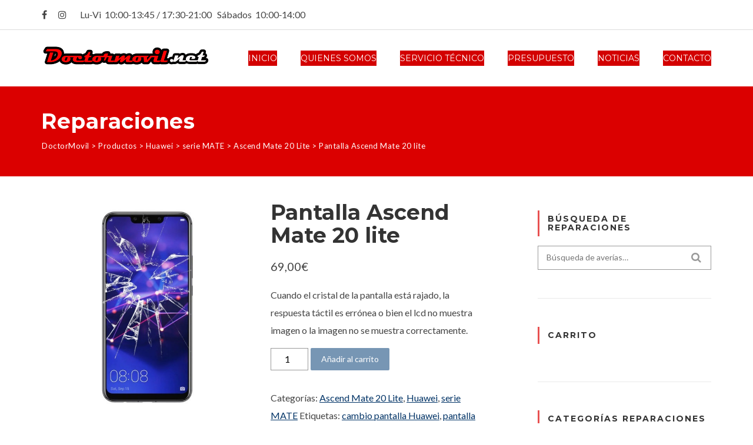

--- FILE ---
content_type: text/html; charset=UTF-8
request_url: https://www.doctormovil.net/reparar/huawei/serie_mate/mate20lite/pantalla-ascend-mate-20-lite/
body_size: 20450
content:
<!DOCTYPE html>
<html lang="es">
<head>
<meta charset="UTF-8">
<meta name="viewport" content="width=device-width, initial-scale=1">
<link rel="profile" href="http://gmpg.org/xfn/11">
<link rel="pingback" href="https://www.doctormovil.net/xmlrpc.php">

	<!-- This site is optimized with the Yoast SEO plugin v15.7 - https://yoast.com/wordpress/plugins/seo/ -->
	<title>Pantalla Ascend Mate 20 lite - DoctorMovil</title><style id="rocket-critical-css">:root{--wp-admin-theme-color:#007cba;--wp-admin-theme-color-darker-10:#006ba1;--wp-admin-theme-color-darker-20:#005a87}button.pswp__button{box-shadow:none!important;background-image:url(https://www.doctormovil.net/wp-content/plugins/woocommerce/assets/css/photoswipe/default-skin/default-skin.png)!important}button.pswp__button,button.pswp__button--arrow--left::before,button.pswp__button--arrow--right::before{background-color:transparent!important}button.pswp__button--arrow--left,button.pswp__button--arrow--right{background-image:none!important}.pswp{display:none;position:absolute;width:100%;height:100%;left:0;top:0;overflow:hidden;-ms-touch-action:none;touch-action:none;z-index:1500;-webkit-text-size-adjust:100%;-webkit-backface-visibility:hidden;outline:0}.pswp *{-webkit-box-sizing:border-box;box-sizing:border-box}.pswp__bg{position:absolute;left:0;top:0;width:100%;height:100%;background:#000;opacity:0;-webkit-transform:translateZ(0);transform:translateZ(0);-webkit-backface-visibility:hidden;will-change:opacity}.pswp__scroll-wrap{position:absolute;left:0;top:0;width:100%;height:100%;overflow:hidden}.pswp__container{-ms-touch-action:none;touch-action:none;position:absolute;left:0;right:0;top:0;bottom:0}.pswp__container{-webkit-touch-callout:none}.pswp__bg{will-change:opacity}.pswp__container{-webkit-backface-visibility:hidden}.pswp__item{position:absolute;left:0;right:0;top:0;bottom:0;overflow:hidden}.pswp__button{width:44px;height:44px;position:relative;background:0 0;overflow:visible;-webkit-appearance:none;display:block;border:0;padding:0;margin:0;float:right;opacity:.75;-webkit-box-shadow:none;box-shadow:none}.pswp__button::-moz-focus-inner{padding:0;border:0}.pswp__button,.pswp__button--arrow--left:before,.pswp__button--arrow--right:before{background:url(https://www.doctormovil.net/wp-content/plugins/woocommerce/assets/css/photoswipe/default-skin/default-skin.png) 0 0 no-repeat;background-size:264px 88px;width:44px;height:44px}.pswp__button--close{background-position:0 -44px}.pswp__button--share{background-position:-44px -44px}.pswp__button--fs{display:none}.pswp__button--zoom{display:none;background-position:-88px 0}.pswp__button--arrow--left,.pswp__button--arrow--right{background:0 0;top:50%;margin-top:-50px;width:70px;height:100px;position:absolute}.pswp__button--arrow--left{left:0}.pswp__button--arrow--right{right:0}.pswp__button--arrow--left:before,.pswp__button--arrow--right:before{content:'';top:35px;background-color:rgba(0,0,0,.3);height:30px;width:32px;position:absolute}.pswp__button--arrow--left:before{left:6px;background-position:-138px -44px}.pswp__button--arrow--right:before{right:6px;background-position:-94px -44px}.pswp__share-modal{display:block;background:rgba(0,0,0,.5);width:100%;height:100%;top:0;left:0;padding:10px;position:absolute;z-index:1600;opacity:0;-webkit-backface-visibility:hidden;will-change:opacity}.pswp__share-modal--hidden{display:none}.pswp__share-tooltip{z-index:1620;position:absolute;background:#fff;top:56px;border-radius:2px;display:block;width:auto;right:44px;-webkit-box-shadow:0 2px 5px rgba(0,0,0,.25);box-shadow:0 2px 5px rgba(0,0,0,.25);-webkit-transform:translateY(6px);-ms-transform:translateY(6px);transform:translateY(6px);-webkit-backface-visibility:hidden;will-change:transform}.pswp__counter{position:absolute;left:0;top:0;height:44px;font-size:13px;line-height:44px;color:#fff;opacity:.75;padding:0 10px}.pswp__caption{position:absolute;left:0;bottom:0;width:100%;min-height:44px}.pswp__caption__center{text-align:left;max-width:420px;margin:0 auto;font-size:13px;padding:10px;line-height:20px;color:#ccc}.pswp__preloader{width:44px;height:44px;position:absolute;top:0;left:50%;margin-left:-22px;opacity:0;will-change:opacity;direction:ltr}.pswp__preloader__icn{width:20px;height:20px;margin:12px}@media screen and (max-width:1024px){.pswp__preloader{position:relative;left:auto;top:auto;margin:0;float:right}}.pswp__ui{-webkit-font-smoothing:auto;visibility:visible;opacity:1;z-index:1550}.pswp__top-bar{position:absolute;left:0;top:0;height:44px;width:100%}.pswp__caption,.pswp__top-bar{-webkit-backface-visibility:hidden;will-change:opacity}.pswp__caption,.pswp__top-bar{background-color:rgba(0,0,0,.5)}.pswp__ui--hidden .pswp__button--arrow--left,.pswp__ui--hidden .pswp__button--arrow--right,.pswp__ui--hidden .pswp__caption,.pswp__ui--hidden .pswp__top-bar{opacity:.001}.woocommerce img,.woocommerce-page img{height:auto;max-width:100%}.woocommerce div.product div.images,.woocommerce-page div.product div.images{float:left;width:48%}.woocommerce div.product div.summary,.woocommerce-page div.product div.summary{float:right;width:48%;clear:none}.woocommerce div.product .woocommerce-tabs,.woocommerce-page div.product .woocommerce-tabs{clear:both}.woocommerce ul.product_list_widget li img,.woocommerce-page ul.product_list_widget li img{float:right;height:auto}.screen-reader-text{clip:rect(1px,1px,1px,1px);height:1px;overflow:hidden;position:absolute!important;width:1px;word-wrap:normal!important}.woocommerce .quantity .qty{width:3.631em;text-align:center}.woocommerce div.product{margin-bottom:0;position:relative}.woocommerce div.product .product_title{clear:none;margin-top:0;padding:0}.woocommerce div.product p.price{color:#77a464;font-size:1.25em}.woocommerce div.product div.images{margin-bottom:2em}.woocommerce div.product div.images img{display:block;width:100%;height:auto;box-shadow:none}.woocommerce div.product div.images.woocommerce-product-gallery{position:relative}.woocommerce div.product div.images .woocommerce-product-gallery__wrapper{margin:0;padding:0}.woocommerce div.product div.summary{margin-bottom:2em}.woocommerce div.product form.cart{margin-bottom:2em}.woocommerce div.product form.cart::after,.woocommerce div.product form.cart::before{content:" ";display:table}.woocommerce div.product form.cart::after{clear:both}.woocommerce div.product form.cart div.quantity{float:left;margin:0 4px 0 0}.woocommerce div.product form.cart .button{vertical-align:middle;float:left}.woocommerce ul.products li.product a img{width:100%;height:auto;display:block;margin:0 0 1em;box-shadow:none}.woocommerce button.button{font-size:100%;margin:0;line-height:1;position:relative;text-decoration:none;overflow:visible;padding:.618em 1em;font-weight:700;border-radius:3px;left:auto;color:#515151;background-color:#ebe9eb;border:0;display:inline-block;background-image:none;box-shadow:none;text-shadow:none}.woocommerce button.button.alt{background-color:#a46497;color:#fff;-webkit-font-smoothing:antialiased}.woocommerce .cart .button{float:none}.woocommerce ul.product_list_widget li img{float:right;margin-left:4px;width:32px;height:auto;box-shadow:none}html{font-family:sans-serif;-ms-text-size-adjust:100%;-webkit-text-size-adjust:100%}body{margin:0}aside,figure,header,main{display:block}a{background-color:transparent;-webkit-text-decoration-skip:objects}h1{font-size:2em;margin:0.67em 0}img{border-style:none}figure{margin:1em 40px}button,input{font:inherit;margin:0}button,input{overflow:visible}button{text-transform:none}button,html [type="button"],[type="submit"]{-webkit-appearance:button}button::-moz-focus-inner,[type="button"]::-moz-focus-inner,[type="submit"]::-moz-focus-inner{border-style:none;padding:0}button:-moz-focusring,[type="button"]:-moz-focusring,[type="submit"]:-moz-focusring{outline:1px dotted ButtonText}[type="number"]::-webkit-inner-spin-button,[type="number"]::-webkit-outer-spin-button{height:auto}[type="search"]{-webkit-appearance:textfield;outline-offset:-2px}[type="search"]::-webkit-search-cancel-button,[type="search"]::-webkit-search-decoration{-webkit-appearance:none}::-webkit-input-placeholder{color:inherit;opacity:0.54}::-webkit-file-upload-button{-webkit-appearance:button;font:inherit}*{box-sizing:border-box}*:before,*:after{box-sizing:border-box}html{font-family:Lato,-apple-system,BlinkMacSystemFont,"Segoe UI","Roboto","Oxygen","Ubuntu","Cantarell","Fira Sans","Droid Sans","Helvetica Neue",sans-serif;line-height:1.875;font-size:87.5%}@media (min-width:768px){html{font-size:100%}}body{color:#444;background-color:#fff}html,body{overflow-x:hidden}input,button{font-family:inherit;font-size:inherit;line-height:inherit}a{text-decoration:underline;color:#003366}img{vertical-align:middle}.screen-reader-text{position:absolute;width:1px;height:1px;margin:-1px;padding:0;overflow:hidden;clip:rect(0,0,0,0);border:0;white-space:nowrap}h1,h3{font-family:"Montserrat",-apple-system,BlinkMacSystemFont,"Segoe UI","Roboto","Oxygen","Ubuntu","Cantarell","Fira Sans","Droid Sans","Helvetica Neue",sans-serif;font-weight:700;line-height:1.1;color:#333}h1,h3{margin-top:1.875rem;margin-bottom:0.9375rem}h1{font-size:2.25rem}h3{font-size:1.5rem}p{margin:0 0 0.9375rem}ul{margin-top:0;margin-bottom:0.9375rem;padding:0 0 0 1.5rem}input[type=number],input[type=search]{border:1px solid #999;padding:0.25rem 1em;box-shadow:none;vertical-align:middle}button{border:0;border-radius:2px;padding:0.8rem 2rem;display:inline-block;font-size:0.875rem;line-height:1;font-weight:300;text-transform:uppercase;text-decoration:none;vertical-align:middle;background-color:#999;color:#fff}button.button{border:0;border-radius:2px;padding:0.8rem 2rem;display:inline-block;font-size:0.875rem;line-height:1;font-weight:300;text-transform:uppercase;text-decoration:none;background-color:#7796b4;color:#fff}.topbar-wrapper{border-bottom:1px solid #ddd}.topbar{margin-right:auto;margin-left:auto;padding-right:1rem;padding-left:1rem;position:relative;font-size:0.8125rem;line-height:1.3}@media (min-width:768px){.topbar{width:750px}}@media (min-width:992px){.topbar{width:970px}}@media (min-width:1200px){.topbar{width:1170px}}.topbar__left{margin-top:1em;text-align:center}.topbar__left:last-child{margin-bottom:1em}@media (min-width:992px){.topbar{height:50px}.topbar__left{position:absolute;margin-top:0;height:50px;line-height:50px}.topbar__left{left:1rem;text-align:left}}.header-logo a{text-decoration:none;color:#444}.header-logo__img{max-width:12rem}@media (min-width:768px){.header-logo__img{max-width:none}}.primary-menu{font-family:"Montserrat",-apple-system,BlinkMacSystemFont,"Segoe UI","Roboto","Oxygen","Ubuntu","Cantarell","Fira Sans","Droid Sans","Helvetica Neue",sans-serif;font-size:0.875rem;margin:0;border-top:2px solid #333;padding:0;box-shadow:0 6px 12px rgba(0,0,0,0.175);list-style:none;display:-webkit-box;display:-ms-flexbox;display:flex;-ms-flex-flow:column nowrap;flex-flow:column nowrap;background-color:#fff}.primary-menu__item{position:relative;border-bottom:1px solid rgba(51,51,51,0.1)}.primary-menu__item>a{display:block;text-decoration:none;text-transform:uppercase;padding:1rem;color:#333}@media (min-width:992px){.primary-menu{margin-left:0;margin-right:-1.25rem;border:0;box-shadow:none;-ms-flex-flow:row wrap;flex-flow:row wrap;background-color:transparent}.primary-menu__item{padding:0.75rem 1.25rem;border-bottom:0}.primary-menu__item>a{position:relative;padding:0}.primary-menu__item>a::before{position:absolute;bottom:0;content:'';width:0;height:0.1875rem;display:block;background-color:#f35f55}}.burger-button{border:none;box-shadow:none;outline:none;padding:1.25rem 1.14rem;background-color:transparent}@media (min-width:992px){.burger-button{display:none}}.burger-button__bar{display:block;height:3px;width:15px;background-color:#333}.burger-button__bar+.burger-button__bar{margin-top:2px}.navigation-bar{margin-right:auto;margin-left:auto;padding-right:1rem;padding-left:1rem;position:relative}@media (min-width:768px){.navigation-bar{width:750px}}@media (min-width:992px){.navigation-bar{width:970px}}@media (min-width:1200px){.navigation-bar{width:1170px}}.navigation-bar__logo-and-toggle-wrap{display:-webkit-box;display:-ms-flexbox;display:flex;-ms-flex-flow:row nowrap;flex-flow:row nowrap;-webkit-box-pack:justify;-ms-flex-pack:justify;justify-content:space-between;-webkit-box-align:center;-ms-flex-align:center;align-items:center}.navigation-bar__logo{padding:0.5rem 1rem 0.5rem 0}.navigation-bar__menu{position:absolute;left:0;right:0;z-index:1001}@media (max-width:991px){.navigation-bar__menu.is-closed{display:none}}@media (min-width:992px){.navigation-bar{display:-webkit-box;display:-ms-flexbox;display:flex;-ms-flex-flow:row nowrap;flex-flow:row nowrap;-webkit-box-pack:justify;-ms-flex-pack:justify;justify-content:space-between;-webkit-box-align:center;-ms-flex-align:center;align-items:center}.navigation-bar__logo-and-toggle-wrap{-ms-flex-item-align:start;align-self:flex-start;display:block}.navigation-bar__mobile-menu-toggle{display:none}.navigation-bar__menu{position:static}}.page-title{margin-right:auto;margin-left:auto;padding-right:1rem;padding-left:1rem;display:-webkit-box;display:-ms-flexbox;display:flex;-ms-flex-flow:column;flex-flow:column;-webkit-box-pack:center;-ms-flex-pack:center;justify-content:center;padding-top:2.5rem;padding-bottom:2.5rem}@media (min-width:768px){.page-title{width:750px}}@media (min-width:992px){.page-title{width:970px}}@media (min-width:1200px){.page-title{width:1170px}}.page-title__title{margin:0;letter-spacing:0.5px;word-wrap:break-word;margin-left:-1px}.page-title__breadcrumbs{font-size:0.8125rem;margin-top:0.625rem;letter-spacing:0.5px}.page-title__breadcrumbs span>a{text-decoration:none}.page-title--align_left{text-align:left}.page-title--align_left .page-title__title{margin-left:-1px;margin-right:0}.page-title--text-color_light .page-title__title,.page-title--text-color_light .page-title__breadcrumbs,.page-title--text-color_light .page-title__breadcrumbs span>a{color:#fff}.header{position:relative}.header:before,.header:after{content:" ";display:table}.header:after{clear:both}.header__background{position:absolute;top:0;bottom:0;left:0;right:0;z-index:-1;background-color:#7796b4}.header__page-title{position:relative}.social-link{font-size:1rem;padding:0.5rem;color:inherit}.social-link:first-child{padding-left:0}.search-form{position:relative}input[type=search].search-form__field{width:100%;padding-top:0.4rem;padding-bottom:0.4rem;border-color:#999;outline:none;font-size:0.875rem}.search-form__submit{position:absolute;top:3px;bottom:3px;right:3px;padding:0.40625rem 0.875rem 0.40625rem 0.9625rem;color:#999;background-color:transparent}.search-form__submit .icon{font-size:1.3em}.widget>*:last-child{margin-bottom:0}.widget img{max-width:100%;height:auto}.widget--sidebar{border-bottom:1px solid rgba(51,51,51,0.1);padding-bottom:3rem;margin-bottom:3rem}.widget--sidebar a{text-decoration:none}.widget__title{font-size:0.875rem;font-weight:700;text-transform:uppercase}.widget--sidebar .widget__title{margin:1rem 0;padding:0.5em 0.5em 0.5em 1em;border-left:3px solid #f35f55;letter-spacing:2px}.widget_product_categories>ul{list-style:none;padding-left:0}.widget_product_categories>ul>li{margin-bottom:0.5rem}.woocommerce .quantity .qty{width:4rem;padding:0.1875rem 0.5rem 0.1875rem 1rem}.woocommerce div.product p.price{color:#444}.woocommerce div.product div.images .woocommerce-product-gallery__wrapper{margin:0}.woocommerce ul.products li.product a img{position:relative}.woocommerce button.button{border:0;border-radius:2px;padding:0.8rem 2rem;display:inline-block;font-size:0.875rem;line-height:1;font-weight:300;text-transform:uppercase;text-decoration:none;padding:0.625rem 1rem;border:2px solid #ddd;background-color:transparent;color:#444;font-weight:400;text-transform:none}.woocommerce button.button.alt{border-color:#7796b4;background-color:#7796b4;color:#fff}.woocommerce ul.product_list_widget li img{width:4.375rem}.main-and-sidebar-wrap{margin-right:auto;margin-left:auto;padding-right:1rem;padding-left:1rem}@media (min-width:768px){.main-and-sidebar-wrap{width:750px}}@media (min-width:992px){.main-and-sidebar-wrap{width:970px}}@media (min-width:1200px){.main-and-sidebar-wrap{width:1170px}}.main-and-sidebar-wrap:before,.main-and-sidebar-wrap:after{content:" ";display:table}.main-and-sidebar-wrap:after{clear:both}.main-and-sidebar-wrap{margin-top:2.625rem}.main-and-sidebar-wrap .main-col,.main-and-sidebar-wrap .sidebar-col{margin-bottom:3rem}@media (min-width:992px){.main-and-sidebar-wrap .main-col{float:left;width:calc(100% - 295px - 2.5rem)}.main-and-sidebar-wrap .sidebar-col{float:right;width:295px;margin-left:2.5rem}}@media (min-width:1200px){.main-and-sidebar-wrap .main-col{width:calc(100% - 295px - 5.9375rem)}.main-and-sidebar-wrap .sidebar-col{margin-left:5.9375rem}}@font-face{font-family:'FontAwesome';src:url(https://www.doctormovil.net/wp-content/themes/phone-repair/assets/fonts/fontawesome-webfont.eot?v=4.7.0);src:url(https://www.doctormovil.net/wp-content/themes/phone-repair/assets/fonts/fontawesome-webfont.eot?#iefix&v=4.7.0) format('embedded-opentype'),url(https://www.doctormovil.net/wp-content/themes/phone-repair/assets/fonts/fontawesome-webfont.woff2?v=4.7.0) format('woff2'),url(https://www.doctormovil.net/wp-content/themes/phone-repair/assets/fonts/fontawesome-webfont.woff?v=4.7.0) format('woff'),url(https://www.doctormovil.net/wp-content/themes/phone-repair/assets/fonts/fontawesome-webfont.ttf?v=4.7.0) format('truetype'),url(https://www.doctormovil.net/wp-content/themes/phone-repair/assets/fonts/fontawesome-webfont.svg?v=4.7.0#fontawesomeregular) format('svg');font-weight:normal;font-style:normal}.fa{display:inline-block;font:normal normal normal 14px/1 FontAwesome;font-size:inherit;text-rendering:auto;-webkit-font-smoothing:antialiased;-moz-osx-font-smoothing:grayscale}.fa-search:before{content:"\f002"}.fa-facebook:before{content:"\f09a"}.fa-instagram:before{content:"\f16d"}</style><link rel="preload" href="https://www.doctormovil.net/wp-content/cache/min/1/30cf4f04136686c310ca582d0f9093e2.css" data-rocket-async="style" as="style" onload="this.onload=null;this.rel='stylesheet'" media="all" data-minify="1" />
	<meta name="robots" content="index, follow, max-snippet:-1, max-image-preview:large, max-video-preview:-1" />
	<link rel="canonical" href="https://www.doctormovil.net/reparar/huawei/serie_mate/mate20lite/pantalla-ascend-mate-20-lite/" />
	<meta property="og:locale" content="es_ES" />
	<meta property="og:type" content="article" />
	<meta property="og:title" content="Pantalla Ascend Mate 20 lite - DoctorMovil" />
	<meta property="og:description" content="Cuando el cristal de la pantalla está rajado, la respuesta táctil es errónea o bien el lcd no muestra imagen o la imagen no se muestra correctamente." />
	<meta property="og:url" content="https://www.doctormovil.net/reparar/huawei/serie_mate/mate20lite/pantalla-ascend-mate-20-lite/" />
	<meta property="og:site_name" content="DoctorMovil" />
	<meta property="article:modified_time" content="2020-01-30T11:25:03+00:00" />
	<meta property="og:image" content="https://www.doctormovil.net/wp-content/uploads/2020/01/mate-20-lite_screen.jpg" />
	<meta property="og:image:width" content="709" />
	<meta property="og:image:height" content="709" />
	<meta name="twitter:card" content="summary" />
	<script type="application/ld+json" class="yoast-schema-graph">{"@context":"https://schema.org","@graph":[{"@type":"WebSite","@id":"https://www.doctormovil.net/#website","url":"https://www.doctormovil.net/","name":"DoctorMovil","description":"Reparaci\u00f3n de M\u00f3viles en M\u00e1laga","potentialAction":[{"@type":"SearchAction","target":"https://www.doctormovil.net/?s={search_term_string}","query-input":"required name=search_term_string"}],"inLanguage":"es"},{"@type":"ImageObject","@id":"https://www.doctormovil.net/reparar/huawei/serie_mate/mate20lite/pantalla-ascend-mate-20-lite/#primaryimage","inLanguage":"es","url":"https://www.doctormovil.net/wp-content/uploads/2020/01/mate-20-lite_screen.jpg","width":709,"height":709},{"@type":"WebPage","@id":"https://www.doctormovil.net/reparar/huawei/serie_mate/mate20lite/pantalla-ascend-mate-20-lite/#webpage","url":"https://www.doctormovil.net/reparar/huawei/serie_mate/mate20lite/pantalla-ascend-mate-20-lite/","name":"Pantalla Ascend Mate 20 lite - DoctorMovil","isPartOf":{"@id":"https://www.doctormovil.net/#website"},"primaryImageOfPage":{"@id":"https://www.doctormovil.net/reparar/huawei/serie_mate/mate20lite/pantalla-ascend-mate-20-lite/#primaryimage"},"datePublished":"2020-01-30T11:24:04+00:00","dateModified":"2020-01-30T11:25:03+00:00","inLanguage":"es","potentialAction":[{"@type":"ReadAction","target":["https://www.doctormovil.net/reparar/huawei/serie_mate/mate20lite/pantalla-ascend-mate-20-lite/"]}]}]}</script>
	<!-- / Yoast SEO plugin. -->


<link rel='dns-prefetch' href='//www.google.com' />
<link rel='dns-prefetch' href='//fonts.googleapis.com' />
<link href='https://fonts.gstatic.com' crossorigin rel='preconnect' />
<link rel="alternate" type="application/rss+xml" title="DoctorMovil &raquo; Feed" href="https://www.doctormovil.net/feed/" />
<link rel="alternate" type="application/rss+xml" title="DoctorMovil &raquo; Feed de los comentarios" href="https://www.doctormovil.net/comments/feed/" />
<style type="text/css">
img.wp-smiley,
img.emoji {
	display: inline !important;
	border: none !important;
	box-shadow: none !important;
	height: 1em !important;
	width: 1em !important;
	margin: 0 .07em !important;
	vertical-align: -0.1em !important;
	background: none !important;
	padding: 0 !important;
}
</style>
	




<style id='rs-plugin-settings-inline-css' type='text/css'>
#rs-demo-id {}
</style>



<link rel='preload'   href='https://www.doctormovil.net/wp-content/plugins/woocommerce/assets/css/woocommerce-smallscreen.css?ver=4.9.2' data-rocket-async="style" as="style" onload="this.onload=null;this.rel='stylesheet'" type='text/css' media='only screen and (max-width: 768px)' />

<style id='woocommerce-inline-inline-css' type='text/css'>
.woocommerce form .form-row .required { visibility: visible; }
</style>

<style id='phone-repair-style-inline-css' type='text/css'>
.header-background {background-color:#db0000;}.footer-widgets {background-color:#d60000}
</style>

<link rel='preload'   href='//fonts.googleapis.com/css?family=Montserrat%3A400%2C700%7CLato%3A300%2C300i%2C400%2C400i%2C700%2C700i%2C900%2C900i&#038;subset=latin%2Clatin-ext&#038;ver=5.6.16&#038;display=swap' data-rocket-async="style" as="style" onload="this.onload=null;this.rel='stylesheet'" type='text/css' media='all' />


<style id='joinchat-inline-css' type='text/css'>
.joinchat{ --red:37; --green:211; --blue:102; }
</style>
<script type='text/javascript' src='https://www.doctormovil.net/wp-includes/js/jquery/jquery.min.js?ver=3.5.1' id='jquery-core-js' defer></script>




<script type='text/javascript' id='wc-add-to-cart-js-extra'>
/* <![CDATA[ */
var wc_add_to_cart_params = {"ajax_url":"\/wp-admin\/admin-ajax.php","wc_ajax_url":"\/?wc-ajax=%%endpoint%%","i18n_view_cart":"Ver carrito","cart_url":"https:\/\/www.doctormovil.net\/carrito\/","is_cart":"","cart_redirect_after_add":"no"};
/* ]]> */
</script>


<link rel="https://api.w.org/" href="https://www.doctormovil.net/wp-json/" /><link rel="alternate" type="application/json" href="https://www.doctormovil.net/wp-json/wp/v2/product/4175" /><link rel="EditURI" type="application/rsd+xml" title="RSD" href="https://www.doctormovil.net/xmlrpc.php?rsd" />
<link rel="wlwmanifest" type="application/wlwmanifest+xml" href="https://www.doctormovil.net/wp-includes/wlwmanifest.xml" /> 
<meta name="generator" content="WordPress 5.6.16" />
<meta name="generator" content="WooCommerce 4.9.2" />
<link rel='shortlink' href='https://www.doctormovil.net/?p=4175' />
<link rel="alternate" type="application/json+oembed" href="https://www.doctormovil.net/wp-json/oembed/1.0/embed?url=https%3A%2F%2Fwww.doctormovil.net%2Freparar%2Fhuawei%2Fserie_mate%2Fmate20lite%2Fpantalla-ascend-mate-20-lite%2F" />
<link rel="alternate" type="text/xml+oembed" href="https://www.doctormovil.net/wp-json/oembed/1.0/embed?url=https%3A%2F%2Fwww.doctormovil.net%2Freparar%2Fhuawei%2Fserie_mate%2Fmate20lite%2Fpantalla-ascend-mate-20-lite%2F&#038;format=xml" />

<!--BEGIN: TRACKING CODE MANAGER BY INTELLYWP.COM IN HEAD//-->
<!-- Google Tag Manager -->
<script>(function(w,d,s,l,i){w[l]=w[l]||[];w[l].push({'gtm.start':
new Date().getTime(),event:'gtm.js'});var f=d.getElementsByTagName(s)[0],
j=d.createElement(s),dl=l!='dataLayer'?'&l='+l:'';j.async=true;j.src=
'https://www.googletagmanager.com/gtm.js?id='+i+dl;f.parentNode.insertBefore(j,f);
})(window,document,'script','dataLayer','GTM-N3FQD8V');</script>
<!-- End Google Tag Manager -->
<!--END: https://wordpress.org/plugins/tracking-code-manager IN HEAD//-->	<style id="theme-custom-phone_repair_accent_color" >
		
.header--text-color_light .topbar a:hover,
.header--text-color_light .topbar a:focus,
.comment__reply,
.comment__reply a,
.testimonial-item__text::before,
.testimonial-item__text::after,
.info-box__icon,
.post-teaser__title a:hover,
.post-teaser__title a:focus,
.entry__title a:hover,
.entry__title a:focus,
.entry-meta__icon,
.entry-meta a:hover,
.entry-meta a:focus,
.quote::before,
.quote::after,
.woocommerce ul.products li.product:hover h3,
.woocommerce ul.products li.product:hover .woocommerce-loop-product__title,
.woocommerce ul.products li.product:hover .woocommerce-loop-category__title {
	color: #e85151;
}

.text-accent,
.color-accent {
	color: #e85151 !important;
}

.pagination .nav-links .page-numbers.current,
.pagination .nav-links .page-numbers.current:hover,
.pagination .nav-links .page-numbers.current:focus,
.post-teaser3:hover .post-teaser3__title,
.post-teaser4__more,
.widget_tag_cloud a:hover, .widget_tag_cloud a:focus,
.widget_product_tag_cloud a:hover,
.widget_product_tag_cloud a:focus,
.woocommerce span.onsale,
.woocommerce nav.woocommerce-pagination ul li span.current,
.woocommerce .widget_price_filter .ui-slider .ui-slider-handle,
.woocommerce .widget_price_filter .ui-slider .ui-slider-range {
	background-color: #e85151;
}

.bg-accent {
	background-color: #e85151 !important;
}

blockquote,
.blockquote-reverse,
.pagination .nav-links .page-numbers.current,
.pagination .nav-links .page-numbers.current:hover,
.pagination .nav-links .page-numbers.current:focus,
.comment__reply a,
.widget--sidebar .widget__title,
.widget_tag_cloud a:hover,
.widget_tag_cloud a:focus,
.widget_product_tag_cloud a:hover,
.widget_product_tag_cloud a:focus,
.woocommerce nav.woocommerce-pagination ul li span.current {
	border-color: #e85151;
}

@media (min-width: 992px) {
	.primary-menu__item > a::before { background-color: #e85151; }

	.rtl .primary-menu__item > a::before { background-color: transparent; }
	.rtl .primary-menu__item > a::after { background-color: #e85151; }
	.rtl .header--text-color_light .primary-menu__item > a::before { background-color: transparent; }
	.rtl .header--text-color_light .primary-menu__item > a::after  { background-color: #fff; }
}	</style>
	<style id="theme-custom-phone_repair_page_title_background_color" >
		.header__background { background-color: #db0000; }	</style>
	<style id="theme-custom-phone_repair_footer_background_color" >
		.footer-widgets { background-color: #d60000; }	</style>
	<noscript><style>.woocommerce-product-gallery{ opacity: 1 !important; }</style></noscript>
	<style type="text/css">.recentcomments a{display:inline !important;padding:0 !important;margin:0 !important;}</style><meta name="generator" content="Powered by Visual Composer - drag and drop page builder for WordPress."/>
<!--[if lte IE 9]><link rel="stylesheet" type="text/css" href="https://www.doctormovil.net/wp-content/plugins/js_composer/assets/css/vc_lte_ie9.min.css" media="screen"><![endif]--><meta name="generator" content="Powered by Slider Revolution 5.4.1 - responsive, Mobile-Friendly Slider Plugin for WordPress with comfortable drag and drop interface." />
<link rel="icon" href="https://www.doctormovil.net/wp-content/uploads/2021/01/cropped-Icono-DoctorMovil-e1611868200828-45x45.png" sizes="32x32" />
<link rel="icon" href="https://www.doctormovil.net/wp-content/uploads/2021/01/cropped-Icono-DoctorMovil-e1611868200828-300x300.png" sizes="192x192" />
<link rel="apple-touch-icon" href="https://www.doctormovil.net/wp-content/uploads/2021/01/cropped-Icono-DoctorMovil-e1611868200828-300x300.png" />
<meta name="msapplication-TileImage" content="https://www.doctormovil.net/wp-content/uploads/2021/01/cropped-Icono-DoctorMovil-e1611868200828-300x300.png" />
<style id="tt-easy-google-font-styles" type="text/css">body { }
h1, h2, h3, h4, h5, h6, .h1, .h2, .h3, .h4, .h5, .h6 { }
.primary-menu__item > a, .primary-menu__sub-menu-item > a { background-color: #d30000; color: #ffffff; font-size: 14px; }
.page-title__title { }
.page-title__breadcrumbs { }
a, .more-link, .more-link:hover, .more-link:focus { }
a:hover, a:focus, .more-link::before { }
.widget--footer { }
.widget--footer h1, .widget--footer h2, .widget--footer h3, .widget--footer h4, .widget--footer h5, .widget--footer h6,
					.widget--footer .h1, .widget--footer .h2, .widget--footer .h3, .widget--footer .h4, .widget--footer .h5, .widget--footer .h6,
					.widget--footer .widget__title { }
.widget--footer a { }
.widget--footer a:hover { }
a.button,
					button.button,
					input.button,
					.woocommerce a.button.alt,
					.woocommerce button.button.alt,
					.woocommerce input.button.alt,
					.woocommerce #respond input#submit.alt,
					.woocommerce a.added_to_cart.alt,
					.woocommerce a.button.alt.disabled,
					.woocommerce a.button.alt:disabled,
					.woocommerce a.button.alt:disabled[disabled],
					.woocommerce a.button.alt.disabled:hover,
					.woocommerce a.button.alt:disabled:hover,
					.woocommerce a.button.alt:disabled[disabled]:hover,
					.woocommerce button.button.alt.disabled,
					.woocommerce button.button.alt:disabled,
					.woocommerce button.button.alt:disabled[disabled],
					.woocommerce button.button.alt.disabled:hover,
					.woocommerce button.button.alt:disabled:hover,
					.woocommerce button.button.alt:disabled[disabled]:hover,
					.woocommerce input.button.alt.disabled,
					.woocommerce input.button.alt:disabled,
					.woocommerce input.button.alt:disabled[disabled],
					.woocommerce input.button.alt.disabled:hover,
					.woocommerce input.button.alt:disabled:hover,
					.woocommerce input.button.alt:disabled[disabled]:hover,
					.woocommerce #respond input#submit.alt.disabled,
					.woocommerce #respond input#submit.alt:disabled,
					.woocommerce #respond input#submit.alt:disabled[disabled],
					.woocommerce #respond input#submit.alt.disabled:hover,
					.woocommerce #respond input#submit.alt:disabled:hover,
					.woocommerce #respond input#submit.alt:disabled[disabled]:hover,
					.woocommerce a.added_to_cart.alt.disabled,
					.woocommerce a.added_to_cart.alt:disabled,
					.woocommerce a.added_to_cart.alt:disabled[disabled],
					.woocommerce a.added_to_cart.alt.disabled:hover,
					.woocommerce a.added_to_cart.alt:disabled:hover,
					.woocommerce a.added_to_cart.alt:disabled[disabled]:hover { }
a.button:hover, a.button:focus,
					button.button:hover, button.button:focus,
					input.button:hover, input.button:focus,
					.woocommerce a.button:hover,
					.woocommerce button.button:hover,
					.woocommerce input.button:hover,
					.woocommerce #respond input#submit:hover,
					.woocommerce a.added_to_cart:hover,
					.woocommerce a.button.alt:hover,
					.woocommerce button.button.alt:hover,
					.woocommerce input.button.alt:hover,
					.woocommerce #respond input#submit.alt:hover,
					.woocommerce a.added_to_cart.alt:hover { }
p { }
h1, .h1 { }
h2, .h2 { }
h3, .h3 { }
h4, .h4 { }
h5, .h5 { }
h6, .h6 { }
</style><noscript><style type="text/css"> .wpb_animate_when_almost_visible { opacity: 1; }</style></noscript><noscript><style id="rocket-lazyload-nojs-css">.rll-youtube-player, [data-lazy-src]{display:none !important;}</style></noscript><script>
/*! loadCSS rel=preload polyfill. [c]2017 Filament Group, Inc. MIT License */
(function(w){"use strict";if(!w.loadCSS){w.loadCSS=function(){}}
var rp=loadCSS.relpreload={};rp.support=(function(){var ret;try{ret=w.document.createElement("link").relList.supports("preload")}catch(e){ret=!1}
return function(){return ret}})();rp.bindMediaToggle=function(link){var finalMedia=link.media||"all";function enableStylesheet(){link.media=finalMedia}
if(link.addEventListener){link.addEventListener("load",enableStylesheet)}else if(link.attachEvent){link.attachEvent("onload",enableStylesheet)}
setTimeout(function(){link.rel="stylesheet";link.media="only x"});setTimeout(enableStylesheet,3000)};rp.poly=function(){if(rp.support()){return}
var links=w.document.getElementsByTagName("link");for(var i=0;i<links.length;i++){var link=links[i];if(link.rel==="preload"&&link.getAttribute("as")==="style"&&!link.getAttribute("data-loadcss")){link.setAttribute("data-loadcss",!0);rp.bindMediaToggle(link)}}};if(!rp.support()){rp.poly();var run=w.setInterval(rp.poly,500);if(w.addEventListener){w.addEventListener("load",function(){rp.poly();w.clearInterval(run)})}else if(w.attachEvent){w.attachEvent("onload",function(){rp.poly();w.clearInterval(run)})}}
if(typeof exports!=="undefined"){exports.loadCSS=loadCSS}
else{w.loadCSS=loadCSS}}(typeof global!=="undefined"?global:this))
</script></head>


<!-- MODIFICACION MANUAL -->
<!-- Consentimiento de Cookies -->



<!-- End Cookie Consent plugin -->


<!-- MODIFICACION MANUAL -->
<!-- Global site tag (gtag.js) - Google Analytics -->
<script async src="https://www.googletagmanager.com/gtag/js?id=UA-69336808-1"></script>
<script>
  window.dataLayer = window.dataLayer || [];
  function gtag(){dataLayer.push(arguments);}
  gtag('js', new Date());

  gtag('config', 'UA-69336808-1');
</script>



<body class="product-template-default single single-product postid-4175 theme-phone-repair woocommerce woocommerce-page woocommerce-no-js wpb-js-composer js-comp-ver-5.1.1 vc_responsive elementor-default elementor-kit-4456">
			<header class="header">
			<div class="header__top">
				
<div class="topbar-wrapper">
	<div class="header__topbar topbar">
					<div class="topbar__left"><a href="https://www.facebook.com/doctormovilmalaga" class="social-link"> <span class="fa fa-facebook"></span></a>  
<a href="https://www.instagram.com/doctormovilmalaga" class="social-link"> <span class="fa fa-instagram"></span></a>
&nbsp;&nbsp;&nbsp; <font size="3">Lu&#8209;Vi&nbsp;&nbsp;10:00&#8209;13:45 / 17:30‑21:00 &nbsp;&nbsp;Sábados&nbsp;&nbsp;10:00&#8209;14:00</font></div>
							</div>
</div>
<div class="navigation-bar js-navigation-bar">
	<div class="navigation-bar__logo-and-toggle-wrap">
		<div class="navigation-bar__logo header-logo">
			<a href="https://www.doctormovil.net/">
									<img width="286" height="80" class="header-logo__img" src="data:image/svg+xml,%3Csvg%20xmlns='http://www.w3.org/2000/svg'%20viewBox='0%200%20286%2080'%3E%3C/svg%3E" alt="DoctorMovil" data-lazy-src="https://www.doctormovil.net/wp-content/uploads/2021/01/dm2-5.png" /><noscript><img width="286" height="80" class="header-logo__img" src="https://www.doctormovil.net/wp-content/uploads/2021/01/dm2-5.png" alt="DoctorMovil" /></noscript>
							</a>
		</div>
		<button class="navigation-bar__mobile-menu-toggle js-navigation-bar__mobile-menu-toggle burger-button" type="button">
			<span class="screen-reader-text">Toggle navigation menu</span>
			<span class="burger-button__bar"></span>
			<span class="burger-button__bar"></span>
			<span class="burger-button__bar"></span>
		</button>
	</div>
	<ul class="navigation-bar__menu js-navigation-bar__menu is-closed primary-menu js-primary-menu"><li id="menu-item-494" class="primary-menu__item menu-item-494"><a href="https://www.doctormovil.net/">Inicio</a></li>
<li id="menu-item-163" class="primary-menu__item menu-item-163"><a href="https://www.doctormovil.net/quienes-somos/">Quienes Somos</a></li>
<li id="menu-item-1738" class="primary-menu__item menu-item-1738"><a href="https://www.doctormovil.net/servicio-tecnico/">Servicio Técnico</a></li>
<li id="menu-item-2307" class="primary-menu__item menu-item-2307"><a href="https://www.doctormovil.net/presupuesto-reparacion/">Presupuesto</a></li>
<li id="menu-item-169" class="primary-menu__item menu-item-169"><a href="https://www.doctormovil.net/noticias/">Noticias</a></li>
<li id="menu-item-1464" class="primary-menu__item menu-item-1464"><a href="https://www.doctormovil.net/contacto/">Contacto</a></li>
</ul></div>
			</div>
											<div class="header__page-title">
											<div class="header__background header-background"></div>
										
<div class="page-title page-title--text-color_light page-title--align_left">
	<h1 class="page-title__title">Reparaciones</h1>
			<div class="page-title__breadcrumbs" typeof="BreadcrumbList" vocab="http://schema.org/">
			<span property="itemListElement" typeof="ListItem"><a property="item" typeof="WebPage" title="Ir a DoctorMovil." href="https://www.doctormovil.net" class="home"><span property="name">DoctorMovil</span></a><meta property="position" content="1"></span> &gt; <span property="itemListElement" typeof="ListItem"><a property="item" typeof="WebPage" title="Ir a Productos." href="https://www.doctormovil.net/reparar/" class="post post-product-archive"><span property="name">Productos</span></a><meta property="position" content="2"></span> &gt; <span property="itemListElement" typeof="ListItem"><a property="item" typeof="WebPage" title="Go to the Huawei Categoría archives." href="https://www.doctormovil.net/categoria-reparacion/huawei/" class="taxonomy product_cat"><span property="name">Huawei</span></a><meta property="position" content="3"></span> &gt; <span property="itemListElement" typeof="ListItem"><a property="item" typeof="WebPage" title="Go to the serie MATE Categoría archives." href="https://www.doctormovil.net/categoria-reparacion/huawei/serie_mate/" class="taxonomy product_cat"><span property="name">serie MATE</span></a><meta property="position" content="4"></span> &gt; <span property="itemListElement" typeof="ListItem"><a property="item" typeof="WebPage" title="Go to the Ascend Mate 20 Lite Categoría archives." href="https://www.doctormovil.net/categoria-reparacion/huawei/serie_mate/mate20lite/" class="taxonomy product_cat"><span property="name">Ascend Mate 20 Lite</span></a><meta property="position" content="5"></span> &gt; <span property="itemListElement" typeof="ListItem"><span property="name" class="post post-product current-item">Pantalla Ascend Mate 20 lite</span><meta property="url" content="https://www.doctormovil.net/reparar/huawei/serie_mate/mate20lite/pantalla-ascend-mate-20-lite/"><meta property="position" content="6"></span>		</div>
	</div>
				</div>
					</header>
	
	<div class="main-and-sidebar-wrap"><main class="main-col">
					
			<div class="woocommerce-notices-wrapper"></div><div id="product-4175" class="product type-product post-4175 status-publish first instock product_cat-mate20lite product_cat-huawei product_cat-serie_mate product_tag-cambio-pantalla-huawei product_tag-pantalla-defectuosa-huawei product_tag-pantalla-huawei-mate-20-lite product_tag-pantalla-rota-huawei has-post-thumbnail shipping-taxable purchasable product-type-simple">

	<div class="woocommerce-product-gallery woocommerce-product-gallery--with-images woocommerce-product-gallery--columns-4 images" data-columns="4" style="opacity: 0; transition: opacity .25s ease-in-out;">
	<figure class="woocommerce-product-gallery__wrapper">
		<div data-thumb="https://www.doctormovil.net/wp-content/uploads/2020/01/mate-20-lite_screen-100x100.jpg" data-thumb-alt="" class="woocommerce-product-gallery__image"><a href="https://www.doctormovil.net/wp-content/uploads/2020/01/mate-20-lite_screen.jpg"><img width="600" height="600" src="https://www.doctormovil.net/wp-content/uploads/2020/01/mate-20-lite_screen-600x600.jpg" class="wp-post-image" alt="" title="mate 20 lite_screen" data-caption="" data-src="https://www.doctormovil.net/wp-content/uploads/2020/01/mate-20-lite_screen.jpg" data-large_image="https://www.doctormovil.net/wp-content/uploads/2020/01/mate-20-lite_screen.jpg" data-large_image_width="709" data-large_image_height="709" srcset="https://www.doctormovil.net/wp-content/uploads/2020/01/mate-20-lite_screen-600x600.jpg 600w, https://www.doctormovil.net/wp-content/uploads/2020/01/mate-20-lite_screen-300x300.jpg 300w, https://www.doctormovil.net/wp-content/uploads/2020/01/mate-20-lite_screen-150x150.jpg 150w, https://www.doctormovil.net/wp-content/uploads/2020/01/mate-20-lite_screen-360x360.jpg 360w, https://www.doctormovil.net/wp-content/uploads/2020/01/mate-20-lite_screen-45x45.jpg 45w, https://www.doctormovil.net/wp-content/uploads/2020/01/mate-20-lite_screen-100x100.jpg 100w, https://www.doctormovil.net/wp-content/uploads/2020/01/mate-20-lite_screen.jpg 709w" sizes="(max-width: 600px) 100vw, 600px" /></a></div>	</figure>
</div>

	<div class="summary entry-summary">
		<h1 class="product_title entry-title">Pantalla Ascend Mate 20 lite</h1><p class="price"><span class="woocommerce-Price-amount amount"><bdi>69,00<span class="woocommerce-Price-currencySymbol">&euro;</span></bdi></span></p>
<div class="woocommerce-product-details__short-description">
	<p>Cuando el cristal de la pantalla está rajado, la respuesta táctil es errónea o bien el lcd no muestra imagen o la imagen no se muestra correctamente.</p>
</div>

	
	<form class="cart" action="https://www.doctormovil.net/reparar/huawei/serie_mate/mate20lite/pantalla-ascend-mate-20-lite/" method="post" enctype='multipart/form-data'>
		
			<div class="quantity">
				<label class="screen-reader-text" for="quantity_696b5b68410fb">Pantalla Ascend Mate 20 lite cantidad</label>
		<input
			type="number"
			id="quantity_696b5b68410fb"
			class="input-text qty text"
			step="1"
			min="1"
			max=""
			name="quantity"
			value="1"
			title="Cantidad"
			size="4"
			placeholder=""
			inputmode="numeric" />
			</div>
	
		<button type="submit" name="add-to-cart" value="4175" class="single_add_to_cart_button button alt">Añadir al carrito</button>

			</form>

	
<div class="product_meta">

	
	
	<span class="posted_in">Categorías: <a href="https://www.doctormovil.net/categoria-reparacion/huawei/serie_mate/mate20lite/" rel="tag">Ascend Mate 20 Lite</a>, <a href="https://www.doctormovil.net/categoria-reparacion/huawei/" rel="tag">Huawei</a>, <a href="https://www.doctormovil.net/categoria-reparacion/huawei/serie_mate/" rel="tag">serie MATE</a></span>
	<span class="tagged_as">Etiquetas: <a href="https://www.doctormovil.net/categoria-reparacion/cambio-pantalla-huawei/" rel="tag">cambio pantalla Huawei</a>, <a href="https://www.doctormovil.net/categoria-reparacion/pantalla-defectuosa-huawei/" rel="tag">pantalla defectuosa Huawei</a>, <a href="https://www.doctormovil.net/categoria-reparacion/pantalla-huawei-mate-20-lite/" rel="tag">Pantalla Huawei Mate 20 lite</a>, <a href="https://www.doctormovil.net/categoria-reparacion/pantalla-rota-huawei/" rel="tag">pantalla rota Huawei</a></span>
	
</div>
	</div>

	
	<div class="woocommerce-tabs wc-tabs-wrapper">
		<ul class="tabs wc-tabs" role="tablist">
							<li class="description_tab" id="tab-title-description" role="tab" aria-controls="tab-description">
					<a href="#tab-description">
						Descripción					</a>
				</li>
					</ul>
					<div class="woocommerce-Tabs-panel woocommerce-Tabs-panel--description panel entry-content wc-tab" id="tab-description" role="tabpanel" aria-labelledby="tab-title-description">
				
	<h2>Descripción</h2>

<p>Cuando el cristal de la pantalla está rajado, la respuesta táctil es errónea o bien el lcd no muestra imagen o la imagen no se muestra correctamente.</p>
			</div>
		
			</div>


	<section class="related products">

					<h2>Productos relacionados</h2>
				
		<ul class="products columns-4">

			
					<li class="product type-product post-3330 status-publish first instock product_cat-ascend_p10lite product_cat-huawei product_cat-serie_p product_tag-fallo-microfono-huawei product_tag-huawei product_tag-huawei-no-se-escucha product_tag-huawei-p10-lite product_tag-microfono-danado-huawei product_tag-microfono-defectuoso-huawei has-post-thumbnail shipping-taxable purchasable product-type-simple">
	<a href="https://www.doctormovil.net/reparar/huawei/serie_p/ascend_p10lite/microfono-ascend-p10-lite/" class="woocommerce-LoopProduct-link woocommerce-loop-product__link"><img width="300" height="300" src="data:image/svg+xml,%3Csvg%20xmlns='http://www.w3.org/2000/svg'%20viewBox='0%200%20300%20300'%3E%3C/svg%3E" class="attachment-woocommerce_thumbnail size-woocommerce_thumbnail" alt="" data-lazy-srcset="https://www.doctormovil.net/wp-content/uploads/2017/08/Huawei-p10_micro-300x300.jpg 300w, https://www.doctormovil.net/wp-content/uploads/2017/08/Huawei-p10_micro-150x150.jpg 150w, https://www.doctormovil.net/wp-content/uploads/2017/08/Huawei-p10_micro-360x360.jpg 360w, https://www.doctormovil.net/wp-content/uploads/2017/08/Huawei-p10_micro-45x45.jpg 45w, https://www.doctormovil.net/wp-content/uploads/2017/08/Huawei-p10_micro-100x100.jpg 100w, https://www.doctormovil.net/wp-content/uploads/2017/08/Huawei-p10_micro.jpg 524w" data-lazy-sizes="(max-width: 300px) 100vw, 300px" data-lazy-src="https://www.doctormovil.net/wp-content/uploads/2017/08/Huawei-p10_micro-300x300.jpg" /><noscript><img width="300" height="300" src="https://www.doctormovil.net/wp-content/uploads/2017/08/Huawei-p10_micro-300x300.jpg" class="attachment-woocommerce_thumbnail size-woocommerce_thumbnail" alt="" srcset="https://www.doctormovil.net/wp-content/uploads/2017/08/Huawei-p10_micro-300x300.jpg 300w, https://www.doctormovil.net/wp-content/uploads/2017/08/Huawei-p10_micro-150x150.jpg 150w, https://www.doctormovil.net/wp-content/uploads/2017/08/Huawei-p10_micro-360x360.jpg 360w, https://www.doctormovil.net/wp-content/uploads/2017/08/Huawei-p10_micro-45x45.jpg 45w, https://www.doctormovil.net/wp-content/uploads/2017/08/Huawei-p10_micro-100x100.jpg 100w, https://www.doctormovil.net/wp-content/uploads/2017/08/Huawei-p10_micro.jpg 524w" sizes="(max-width: 300px) 100vw, 300px" /></noscript><h2 class="woocommerce-loop-product__title">Micrófono Ascend P10 Lite</h2>
	<span class="price"><span class="woocommerce-Price-amount amount"><bdi>35,00<span class="woocommerce-Price-currencySymbol">&euro;</span></bdi></span></span>
</a><a href="?add-to-cart=3330" data-quantity="1" class="button product_type_simple add_to_cart_button ajax_add_to_cart" data-product_id="3330" data-product_sku="" aria-label="Añade &ldquo;Micrófono Ascend P10 Lite&rdquo; a tu carrito" rel="nofollow">Añadir al carrito</a></li>

			
					<li class="product type-product post-3289 status-publish instock product_cat-huawei product_cat-nova product_cat-serie_nova product_tag-cambio-pantalla-huawei product_tag-pantalla-defectuosa-huawei product_tag-pantalla-huawei-nova product_tag-pantalla-no-enciende-huawei product_tag-pantalla-rota-huawei has-post-thumbnail shipping-taxable purchasable product-type-simple">
	<a href="https://www.doctormovil.net/reparar/huawei/serie_nova/nova/pantalla-nova/" class="woocommerce-LoopProduct-link woocommerce-loop-product__link"><img width="300" height="300" src="data:image/svg+xml,%3Csvg%20xmlns='http://www.w3.org/2000/svg'%20viewBox='0%200%20300%20300'%3E%3C/svg%3E" class="attachment-woocommerce_thumbnail size-woocommerce_thumbnail" alt="" data-lazy-srcset="https://www.doctormovil.net/wp-content/uploads/2017/08/huawei-nova_SCREEN-300x300.jpg 300w, https://www.doctormovil.net/wp-content/uploads/2017/08/huawei-nova_SCREEN-1024x1024.jpg 1024w, https://www.doctormovil.net/wp-content/uploads/2017/08/huawei-nova_SCREEN-150x150.jpg 150w, https://www.doctormovil.net/wp-content/uploads/2017/08/huawei-nova_SCREEN-768x768.jpg 768w, https://www.doctormovil.net/wp-content/uploads/2017/08/huawei-nova_SCREEN-360x360.jpg 360w, https://www.doctormovil.net/wp-content/uploads/2017/08/huawei-nova_SCREEN-45x45.jpg 45w, https://www.doctormovil.net/wp-content/uploads/2017/08/huawei-nova_SCREEN-600x600.jpg 600w, https://www.doctormovil.net/wp-content/uploads/2017/08/huawei-nova_SCREEN-100x100.jpg 100w, https://www.doctormovil.net/wp-content/uploads/2017/08/huawei-nova_SCREEN.jpg 1102w" data-lazy-sizes="(max-width: 300px) 100vw, 300px" data-lazy-src="https://www.doctormovil.net/wp-content/uploads/2017/08/huawei-nova_SCREEN-300x300.jpg" /><noscript><img width="300" height="300" src="https://www.doctormovil.net/wp-content/uploads/2017/08/huawei-nova_SCREEN-300x300.jpg" class="attachment-woocommerce_thumbnail size-woocommerce_thumbnail" alt="" srcset="https://www.doctormovil.net/wp-content/uploads/2017/08/huawei-nova_SCREEN-300x300.jpg 300w, https://www.doctormovil.net/wp-content/uploads/2017/08/huawei-nova_SCREEN-1024x1024.jpg 1024w, https://www.doctormovil.net/wp-content/uploads/2017/08/huawei-nova_SCREEN-150x150.jpg 150w, https://www.doctormovil.net/wp-content/uploads/2017/08/huawei-nova_SCREEN-768x768.jpg 768w, https://www.doctormovil.net/wp-content/uploads/2017/08/huawei-nova_SCREEN-360x360.jpg 360w, https://www.doctormovil.net/wp-content/uploads/2017/08/huawei-nova_SCREEN-45x45.jpg 45w, https://www.doctormovil.net/wp-content/uploads/2017/08/huawei-nova_SCREEN-600x600.jpg 600w, https://www.doctormovil.net/wp-content/uploads/2017/08/huawei-nova_SCREEN-100x100.jpg 100w, https://www.doctormovil.net/wp-content/uploads/2017/08/huawei-nova_SCREEN.jpg 1102w" sizes="(max-width: 300px) 100vw, 300px" /></noscript><h2 class="woocommerce-loop-product__title">Pantalla Nova</h2>
	<span class="price"><span class="woocommerce-Price-amount amount"><bdi>65,00<span class="woocommerce-Price-currencySymbol">&euro;</span></bdi></span></span>
</a><a href="?add-to-cart=3289" data-quantity="1" class="button product_type_simple add_to_cart_button ajax_add_to_cart" data-product_id="3289" data-product_sku="" aria-label="Añade &ldquo;Pantalla Nova&rdquo; a tu carrito" rel="nofollow">Añadir al carrito</a></li>

			
					<li class="product type-product post-3464 status-publish instock product_cat-ascend_p10lite product_cat-huawei product_cat-serie_p product_tag-actualizacion-huawei product_tag-ascend-p10 product_tag-cambiar-rom-huawei product_tag-firmware-huawei product_tag-hard-brick product_tag-software-huawei has-post-thumbnail shipping-taxable purchasable product-type-simple">
	<a href="https://www.doctormovil.net/reparar/huawei/serie_p/ascend_p10lite/software-ascend-p10-lite/" class="woocommerce-LoopProduct-link woocommerce-loop-product__link"><img width="300" height="300" src="data:image/svg+xml,%3Csvg%20xmlns='http://www.w3.org/2000/svg'%20viewBox='0%200%20300%20300'%3E%3C/svg%3E" class="attachment-woocommerce_thumbnail size-woocommerce_thumbnail" alt="" data-lazy-srcset="https://www.doctormovil.net/wp-content/uploads/2017/08/huawei-p10_software-300x300.jpg 300w, https://www.doctormovil.net/wp-content/uploads/2017/08/huawei-p10_software-150x150.jpg 150w, https://www.doctormovil.net/wp-content/uploads/2017/08/huawei-p10_software-360x360.jpg 360w, https://www.doctormovil.net/wp-content/uploads/2017/08/huawei-p10_software-45x45.jpg 45w, https://www.doctormovil.net/wp-content/uploads/2017/08/huawei-p10_software-100x100.jpg 100w, https://www.doctormovil.net/wp-content/uploads/2017/08/huawei-p10_software.jpg 524w" data-lazy-sizes="(max-width: 300px) 100vw, 300px" data-lazy-src="https://www.doctormovil.net/wp-content/uploads/2017/08/huawei-p10_software-300x300.jpg" /><noscript><img width="300" height="300" src="https://www.doctormovil.net/wp-content/uploads/2017/08/huawei-p10_software-300x300.jpg" class="attachment-woocommerce_thumbnail size-woocommerce_thumbnail" alt="" srcset="https://www.doctormovil.net/wp-content/uploads/2017/08/huawei-p10_software-300x300.jpg 300w, https://www.doctormovil.net/wp-content/uploads/2017/08/huawei-p10_software-150x150.jpg 150w, https://www.doctormovil.net/wp-content/uploads/2017/08/huawei-p10_software-360x360.jpg 360w, https://www.doctormovil.net/wp-content/uploads/2017/08/huawei-p10_software-45x45.jpg 45w, https://www.doctormovil.net/wp-content/uploads/2017/08/huawei-p10_software-100x100.jpg 100w, https://www.doctormovil.net/wp-content/uploads/2017/08/huawei-p10_software.jpg 524w" sizes="(max-width: 300px) 100vw, 300px" /></noscript><h2 class="woocommerce-loop-product__title">Software Ascend P10 Lite</h2>
	<span class="price"><span class="woocommerce-Price-amount amount"><bdi>35,00<span class="woocommerce-Price-currencySymbol">&euro;</span></bdi></span></span>
</a><a href="?add-to-cart=3464" data-quantity="1" class="button product_type_simple add_to_cart_button ajax_add_to_cart" data-product_id="3464" data-product_sku="" aria-label="Añade &ldquo;Software Ascend P10 Lite&rdquo; a tu carrito" rel="nofollow">Añadir al carrito</a></li>

			
					<li class="product type-product post-3835 status-publish last instock product_cat-ascend-mate-10 product_cat-huawei product_cat-serie_mate product_tag-actualizacion-huawei product_tag-ascend-mate-10 product_tag-cambiar-rom-huawei product_tag-firmware-huawei product_tag-hard-brick product_tag-software-huawei has-post-thumbnail shipping-taxable purchasable product-type-simple">
	<a href="https://www.doctormovil.net/reparar/huawei/serie_mate/ascend-mate-10/software-ascend-mate-10/" class="woocommerce-LoopProduct-link woocommerce-loop-product__link"><img width="300" height="300" src="data:image/svg+xml,%3Csvg%20xmlns='http://www.w3.org/2000/svg'%20viewBox='0%200%20300%20300'%3E%3C/svg%3E" class="attachment-woocommerce_thumbnail size-woocommerce_thumbnail" alt="" data-lazy-srcset="https://www.doctormovil.net/wp-content/uploads/2018/05/Mate-10_software-300x300.jpg 300w, https://www.doctormovil.net/wp-content/uploads/2018/05/Mate-10_software-150x150.jpg 150w, https://www.doctormovil.net/wp-content/uploads/2018/05/Mate-10_software-768x768.jpg 768w, https://www.doctormovil.net/wp-content/uploads/2018/05/Mate-10_software-360x360.jpg 360w, https://www.doctormovil.net/wp-content/uploads/2018/05/Mate-10_software-45x45.jpg 45w, https://www.doctormovil.net/wp-content/uploads/2018/05/Mate-10_software-600x600.jpg 600w, https://www.doctormovil.net/wp-content/uploads/2018/05/Mate-10_software-100x100.jpg 100w, https://www.doctormovil.net/wp-content/uploads/2018/05/Mate-10_software.jpg 866w" data-lazy-sizes="(max-width: 300px) 100vw, 300px" data-lazy-src="https://www.doctormovil.net/wp-content/uploads/2018/05/Mate-10_software-300x300.jpg" /><noscript><img width="300" height="300" src="https://www.doctormovil.net/wp-content/uploads/2018/05/Mate-10_software-300x300.jpg" class="attachment-woocommerce_thumbnail size-woocommerce_thumbnail" alt="" srcset="https://www.doctormovil.net/wp-content/uploads/2018/05/Mate-10_software-300x300.jpg 300w, https://www.doctormovil.net/wp-content/uploads/2018/05/Mate-10_software-150x150.jpg 150w, https://www.doctormovil.net/wp-content/uploads/2018/05/Mate-10_software-768x768.jpg 768w, https://www.doctormovil.net/wp-content/uploads/2018/05/Mate-10_software-360x360.jpg 360w, https://www.doctormovil.net/wp-content/uploads/2018/05/Mate-10_software-45x45.jpg 45w, https://www.doctormovil.net/wp-content/uploads/2018/05/Mate-10_software-600x600.jpg 600w, https://www.doctormovil.net/wp-content/uploads/2018/05/Mate-10_software-100x100.jpg 100w, https://www.doctormovil.net/wp-content/uploads/2018/05/Mate-10_software.jpg 866w" sizes="(max-width: 300px) 100vw, 300px" /></noscript><h2 class="woocommerce-loop-product__title">Software Ascend Mate 10</h2>
	<span class="price"><span class="woocommerce-Price-amount amount"><bdi>40,00<span class="woocommerce-Price-currencySymbol">&euro;</span></bdi></span></span>
</a><a href="?add-to-cart=3835" data-quantity="1" class="button product_type_simple add_to_cart_button ajax_add_to_cart" data-product_id="3835" data-product_sku="" aria-label="Añade &ldquo;Software Ascend Mate 10&rdquo; a tu carrito" rel="nofollow">Añadir al carrito</a></li>

			
		</ul>

	</section>
	</div>


		
	</main><div class="sidebar-col"><aside id="woocommerce_product_search-1" class="widget widget--sidebar woocommerce widget_product_search"><h3 class="widget__title">Búsqueda de Reparaciones</h3><form role="search" method="get" class="woocommerce-product-search search-form" action="https://www.doctormovil.net/">
	<label class="screen-reader-text" for="woocommerce-product-search-field-0">Search for:</label>
	<input type="search" id="woocommerce-product-search-field-0" class="search-form__field" placeholder="Búsqueda de averías&hellip;" value="" name="s" />
	<button type="submit" class="search-form__submit"><span class="icon fa fa-search"></span><span class="screen-reader-text">Search</span></button>
	<input type="hidden" name="post_type" value="product" />
</form>
</aside><aside id="woocommerce_widget_cart-1" class="widget widget--sidebar woocommerce widget_shopping_cart"><h3 class="widget__title">Carrito</h3><div class="hide_cart_widget_if_empty"><div class="widget_shopping_cart_content"></div></div></aside><aside id="woocommerce_product_categories-1" class="widget widget--sidebar woocommerce widget_product_categories"><h3 class="widget__title">Categorías Reparaciones</h3><ul class="product-categories"><li class="cat-item cat-item-106"><a href="https://www.doctormovil.net/categoria-reparacion/apple/">Apple</a></li>
<li class="cat-item cat-item-376"><a href="https://www.doctormovil.net/categoria-reparacion/bq/aquaris_a/aquaris_a4-5/">Aquaris A4.5</a></li>
<li class="cat-item cat-item-367"><a href="https://www.doctormovil.net/categoria-reparacion/bq/aquaris_e/aquaris_e4-5/">Aquaris E4.5</a></li>
<li class="cat-item cat-item-346"><a href="https://www.doctormovil.net/categoria-reparacion/bq/aquaris_e/aquaris_e5/">Aquaris E5</a></li>
<li class="cat-item cat-item-366"><a href="https://www.doctormovil.net/categoria-reparacion/bq/aquaris_e/aquaris_e5s/">Aquaris E5S</a></li>
<li class="cat-item cat-item-378"><a href="https://www.doctormovil.net/categoria-reparacion/bq/aquaris_m/aquaris_m4-5/">Aquaris M4.5</a></li>
<li class="cat-item cat-item-189"><a href="https://www.doctormovil.net/categoria-reparacion/bq/aquaris_m/aquarism5/">Aquaris M5</a></li>
<li class="cat-item cat-item-375"><a href="https://www.doctormovil.net/categoria-reparacion/bq/aquaris_a/">Aquaris serie A</a></li>
<li class="cat-item cat-item-345"><a href="https://www.doctormovil.net/categoria-reparacion/bq/aquaris_e/">Aquaris serie E</a></li>
<li class="cat-item cat-item-370"><a href="https://www.doctormovil.net/categoria-reparacion/bq/aquaris_m/">Aquaris serie M</a></li>
<li class="cat-item cat-item-372"><a href="https://www.doctormovil.net/categoria-reparacion/bq/aquaris_u/">Aquaris serie U</a></li>
<li class="cat-item cat-item-374"><a href="https://www.doctormovil.net/categoria-reparacion/bq/aquaris_x/">Aquaris serie X</a></li>
<li class="cat-item cat-item-373"><a href="https://www.doctormovil.net/categoria-reparacion/bq/aquaris_u/aquaris_u-aquaris_u/">Aquaris U</a></li>
<li class="cat-item cat-item-413"><a href="https://www.doctormovil.net/categoria-reparacion/huawei/serie_g/ascend_g7/">Ascend G7</a></li>
<li class="cat-item cat-item-414"><a href="https://www.doctormovil.net/categoria-reparacion/huawei/serie_g/ascend_g8/">Ascend G8/GX8</a></li>
<li class="cat-item cat-item-663"><a href="https://www.doctormovil.net/categoria-reparacion/huawei/serie_mate/ascend-mate-10/">Ascend Mate 10</a></li>
<li class="cat-item cat-item-713"><a href="https://www.doctormovil.net/categoria-reparacion/huawei/serie_mate/mate10lite/">Ascend Mate 10 Lite</a></li>
<li class="cat-item cat-item-714"><a href="https://www.doctormovil.net/categoria-reparacion/huawei/serie_mate/mate10pro/">Ascend Mate 10 Pro</a></li>
<li class="cat-item cat-item-715"><a href="https://www.doctormovil.net/categoria-reparacion/huawei/serie_mate/mate20/">Ascend Mate 20</a></li>
<li class="cat-item cat-item-718 current-cat"><a href="https://www.doctormovil.net/categoria-reparacion/huawei/serie_mate/mate20lite/">Ascend Mate 20 Lite</a></li>
<li class="cat-item cat-item-721"><a href="https://www.doctormovil.net/categoria-reparacion/huawei/serie_mate/mate20pro/">Ascend Mate 20 Pro</a></li>
<li class="cat-item cat-item-416"><a href="https://www.doctormovil.net/categoria-reparacion/huawei/serie_mate/ascend_mate7/">Ascend Mate 7</a></li>
<li class="cat-item cat-item-417"><a href="https://www.doctormovil.net/categoria-reparacion/huawei/serie_mate/ascend_mate8/">Ascend Mate 8</a></li>
<li class="cat-item cat-item-418"><a href="https://www.doctormovil.net/categoria-reparacion/huawei/serie_mate/ascend_mate9/">Ascend Mate 9</a></li>
<li class="cat-item cat-item-411"><a href="https://www.doctormovil.net/categoria-reparacion/huawei/serie_p/ascend_p10/">Ascend P10</a></li>
<li class="cat-item cat-item-412"><a href="https://www.doctormovil.net/categoria-reparacion/huawei/serie_p/ascend_p10lite/">Ascend P10 Lite</a></li>
<li class="cat-item cat-item-402"><a href="https://www.doctormovil.net/categoria-reparacion/huawei/serie_p/ascend_p8/">Ascend P8</a></li>
<li class="cat-item cat-item-408"><a href="https://www.doctormovil.net/categoria-reparacion/huawei/serie_p/ascend_p8lite/">Ascend P8 Lite</a></li>
<li class="cat-item cat-item-468"><a href="https://www.doctormovil.net/categoria-reparacion/huawei/serie_p/ascend_p8lite2016/">Ascend P8 Lite 2016</a></li>
<li class="cat-item cat-item-469"><a href="https://www.doctormovil.net/categoria-reparacion/huawei/serie_p/ascend_p8lite2017/">Ascend P8 Lite 2017</a></li>
<li class="cat-item cat-item-409"><a href="https://www.doctormovil.net/categoria-reparacion/huawei/serie_p/ascend_p9/">Ascend P9</a></li>
<li class="cat-item cat-item-410"><a href="https://www.doctormovil.net/categoria-reparacion/huawei/serie_p/ascend_p9lite/">Ascend P9 Lite</a></li>
<li class="cat-item cat-item-60"><a href="https://www.doctormovil.net/categoria-reparacion/bq/">BQ</a></li>
<li class="cat-item cat-item-380"><a href="https://www.doctormovil.net/categoria-reparacion/bq/aquaris_m/aquaris_m5-5/">BQ Aquaris M5.5</a></li>
<li class="cat-item cat-item-386"><a href="https://www.doctormovil.net/categoria-reparacion/bq/aquaris_u/aquaris_ulite/">BQ Aquaris U Lite</a></li>
<li class="cat-item cat-item-385"><a href="https://www.doctormovil.net/categoria-reparacion/bq/aquaris_u/aquaris_uplus/">BQ Aquaris U Plus</a></li>
<li class="cat-item cat-item-660"><a href="https://www.doctormovil.net/categoria-reparacion/bq/aquaris_x/bqaquarisx/">Bq Aquaris X/X Pro</a></li>
<li class="cat-item cat-item-377"><a href="https://www.doctormovil.net/categoria-reparacion/bq/aquaris_x/aquaris_x5/">BQ Aquaris X5</a></li>
<li class="cat-item cat-item-118 current-cat-parent"><a href="https://www.doctormovil.net/categoria-reparacion/huawei/">Huawei</a></li>
<li class="cat-item cat-item-742"><a href="https://www.doctormovil.net/categoria-reparacion/huawei/serie_p/p20/">Huawei Ascend P20</a></li>
<li class="cat-item cat-item-745"><a href="https://www.doctormovil.net/categoria-reparacion/huawei/serie_p/p20lite/">Huawei Ascend P20 lite</a></li>
<li class="cat-item cat-item-748"><a href="https://www.doctormovil.net/categoria-reparacion/huawei/serie_p/p20pro/">Huawei Ascend P20 Pro</a></li>
<li class="cat-item cat-item-751"><a href="https://www.doctormovil.net/categoria-reparacion/huawei/serie_p/p30/">Huawei Ascend P30</a></li>
<li class="cat-item cat-item-757"><a href="https://www.doctormovil.net/categoria-reparacion/huawei/serie_p/p30lite/">Huawei Ascend P30 lite</a></li>
<li class="cat-item cat-item-754"><a href="https://www.doctormovil.net/categoria-reparacion/huawei/serie_p/p30pro/">Huawei Ascend P30 Pro</a></li>
<li class="cat-item cat-item-724"><a href="https://www.doctormovil.net/categoria-reparacion/huawei/serie_nova/nova3/">Huawei Nova 3</a></li>
<li class="cat-item cat-item-727"><a href="https://www.doctormovil.net/categoria-reparacion/huawei/serie_nova/nova4/">Huawei Nova 4</a></li>
<li class="cat-item cat-item-730"><a href="https://www.doctormovil.net/categoria-reparacion/huawei/serie_p/psmart/">Huawei P Smart</a></li>
<li class="cat-item cat-item-733"><a href="https://www.doctormovil.net/categoria-reparacion/huawei/serie_p/psmart19/">Huawei P Smart 2019</a></li>
<li class="cat-item cat-item-736"><a href="https://www.doctormovil.net/categoria-reparacion/huawei/serie_p/psmartplus/">Huawei P Smart Plus</a></li>
<li class="cat-item cat-item-739"><a href="https://www.doctormovil.net/categoria-reparacion/huawei/serie_p/psmartz/">Huawei P Smart Z</a></li>
<li class="cat-item cat-item-764"><a href="https://www.doctormovil.net/categoria-reparacion/huawei/y/y52018/">Huawei Y5 2018</a></li>
<li class="cat-item cat-item-767"><a href="https://www.doctormovil.net/categoria-reparacion/huawei/y/y52019/">Huawei Y5 2019</a></li>
<li class="cat-item cat-item-761"><a href="https://www.doctormovil.net/categoria-reparacion/huawei/y/y62018/">Huawei Y6 2018</a></li>
<li class="cat-item cat-item-770"><a href="https://www.doctormovil.net/categoria-reparacion/huawei/y/y62019/">Huawei Y6 2019</a></li>
<li class="cat-item cat-item-773"><a href="https://www.doctormovil.net/categoria-reparacion/huawei/y/y72018/">Huawei Y7 2018</a></li>
<li class="cat-item cat-item-776"><a href="https://www.doctormovil.net/categoria-reparacion/huawei/y/y72019/">Huawei Y7 2019</a></li>
<li class="cat-item cat-item-779"><a href="https://www.doctormovil.net/categoria-reparacion/huawei/y/y92018/">huawei Y9 2018</a></li>
<li class="cat-item cat-item-782"><a href="https://www.doctormovil.net/categoria-reparacion/huawei/y/y92019/">Huawei Y9 2019</a></li>
<li class="cat-item cat-item-190"><a href="https://www.doctormovil.net/categoria-reparacion/apple/ipad/">Ipad</a></li>
<li class="cat-item cat-item-191"><a href="https://www.doctormovil.net/categoria-reparacion/apple/ipad/ipad2/">Ipad 2</a></li>
<li class="cat-item cat-item-192"><a href="https://www.doctormovil.net/categoria-reparacion/apple/ipad/ipad3/">Ipad 3</a></li>
<li class="cat-item cat-item-193"><a href="https://www.doctormovil.net/categoria-reparacion/apple/ipad/ipad4/">Ipad 4</a></li>
<li class="cat-item cat-item-196"><a href="https://www.doctormovil.net/categoria-reparacion/apple/ipad/ipadair/">Ipad Air</a></li>
<li class="cat-item cat-item-197"><a href="https://www.doctormovil.net/categoria-reparacion/apple/ipad/ipadair2/">Ipad Air 2</a></li>
<li class="cat-item cat-item-194"><a href="https://www.doctormovil.net/categoria-reparacion/apple/ipad/ipadmini/">Ipad Mini</a></li>
<li class="cat-item cat-item-195"><a href="https://www.doctormovil.net/categoria-reparacion/apple/ipad/ipadmini2/">Ipad Mini 2</a></li>
<li class="cat-item cat-item-57"><a href="https://www.doctormovil.net/categoria-reparacion/apple/iphone/">Iphone</a></li>
<li class="cat-item cat-item-792"><a href="https://www.doctormovil.net/categoria-reparacion/apple/iphone/iphone11/">Iphone 11</a></li>
<li class="cat-item cat-item-794"><a href="https://www.doctormovil.net/categoria-reparacion/apple/iphone/iphone11pro/">Iphone 11 Pro</a></li>
<li class="cat-item cat-item-819"><a href="https://www.doctormovil.net/categoria-reparacion/apple/iphone/iphone11promax/">Iphone 11 Pro Max</a></li>
<li class="cat-item cat-item-825"><a href="https://www.doctormovil.net/categoria-reparacion/apple/iphone/iphone12/">Iphone 12</a></li>
<li class="cat-item cat-item-823"><a href="https://www.doctormovil.net/categoria-reparacion/apple/iphone/iphone12mini/">Iphone 12 Mini</a></li>
<li class="cat-item cat-item-827"><a href="https://www.doctormovil.net/categoria-reparacion/apple/iphone/iphone12pro/">Iphone 12 Pro</a></li>
<li class="cat-item cat-item-829"><a href="https://www.doctormovil.net/categoria-reparacion/apple/iphone/iphone12promax/">Iphone 12 Pro Max</a></li>
<li class="cat-item cat-item-109"><a href="https://www.doctormovil.net/categoria-reparacion/apple/iphone/iphone4/">Iphone 4</a></li>
<li class="cat-item cat-item-131"><a href="https://www.doctormovil.net/categoria-reparacion/apple/iphone/iphone4s/">Iphone 4s</a></li>
<li class="cat-item cat-item-135"><a href="https://www.doctormovil.net/categoria-reparacion/apple/iphone/iphone5/">Iphone 5</a></li>
<li class="cat-item cat-item-140"><a href="https://www.doctormovil.net/categoria-reparacion/apple/iphone/iphone-5c/">Iphone 5c</a></li>
<li class="cat-item cat-item-139"><a href="https://www.doctormovil.net/categoria-reparacion/apple/iphone/iphone5s/">Iphone 5s</a></li>
<li class="cat-item cat-item-183"><a href="https://www.doctormovil.net/categoria-reparacion/apple/iphone/iphone6/">Iphone 6</a></li>
<li class="cat-item cat-item-184"><a href="https://www.doctormovil.net/categoria-reparacion/apple/iphone/iphone6plus/">Iphone 6 Plus</a></li>
<li class="cat-item cat-item-185"><a href="https://www.doctormovil.net/categoria-reparacion/apple/iphone/iphone6s/">Iphone 6S</a></li>
<li class="cat-item cat-item-186"><a href="https://www.doctormovil.net/categoria-reparacion/apple/iphone/iphone6splus/">Iphone 6S Plus</a></li>
<li class="cat-item cat-item-187"><a href="https://www.doctormovil.net/categoria-reparacion/apple/iphone/iphone7/">Iphone 7</a></li>
<li class="cat-item cat-item-188"><a href="https://www.doctormovil.net/categoria-reparacion/apple/iphone/iphone7plus/">Iphone 7 Plus</a></li>
<li class="cat-item cat-item-629"><a href="https://www.doctormovil.net/categoria-reparacion/apple/iphone/iphone8/">Iphone 8</a></li>
<li class="cat-item cat-item-630"><a href="https://www.doctormovil.net/categoria-reparacion/apple/iphone/iphone8plus/">Iphone 8 Plus</a></li>
<li class="cat-item cat-item-821"><a href="https://www.doctormovil.net/categoria-reparacion/apple/iphone/iphonese2020/">Iphone SE 2020</a></li>
<li class="cat-item cat-item-631"><a href="https://www.doctormovil.net/categoria-reparacion/apple/iphone/iphonex/">Iphone X</a></li>
<li class="cat-item cat-item-786"><a href="https://www.doctormovil.net/categoria-reparacion/apple/iphone/iphonexr/">Iphone XR</a></li>
<li class="cat-item cat-item-788"><a href="https://www.doctormovil.net/categoria-reparacion/apple/iphone/iphonexs/">Iphone XS</a></li>
<li class="cat-item cat-item-790"><a href="https://www.doctormovil.net/categoria-reparacion/apple/iphone/iphonexsmax/">Iphone XS Max</a></li>
<li class="cat-item cat-item-272"><a href="https://www.doctormovil.net/categoria-reparacion/lg/">LG</a></li>
<li class="cat-item cat-item-489"><a href="https://www.doctormovil.net/categoria-reparacion/lg/serie_g-lg/lg_g2/">LG G2</a></li>
<li class="cat-item cat-item-490"><a href="https://www.doctormovil.net/categoria-reparacion/lg/serie_g-lg/lg_g3/">LG G3</a></li>
<li class="cat-item cat-item-491"><a href="https://www.doctormovil.net/categoria-reparacion/lg/serie_g-lg/lg_g3mini/">LG G3 Mini</a></li>
<li class="cat-item cat-item-492"><a href="https://www.doctormovil.net/categoria-reparacion/lg/serie_g-lg/lg_g4/">LG G4</a></li>
<li class="cat-item cat-item-494"><a href="https://www.doctormovil.net/categoria-reparacion/lg/serie_g-lg/lg_g5/">LG G5</a></li>
<li class="cat-item cat-item-488"><a href="https://www.doctormovil.net/categoria-reparacion/lg/serie_k/lg_k10/">LG K10</a></li>
<li class="cat-item cat-item-505"><a href="https://www.doctormovil.net/categoria-reparacion/lg/serie_k/lg_k10-2017/">LG K10 2017</a></li>
<li class="cat-item cat-item-487"><a href="https://www.doctormovil.net/categoria-reparacion/lg/serie_k/lg_k8/">LG K8</a></li>
<li class="cat-item cat-item-495"><a href="https://www.doctormovil.net/categoria-reparacion/lg/serie_nexus/lg_nexus4/">LG Nexus 4</a></li>
<li class="cat-item cat-item-496"><a href="https://www.doctormovil.net/categoria-reparacion/lg/serie_nexus/lg_nexus5/">LG Nexus 5</a></li>
<li class="cat-item cat-item-498"><a href="https://www.doctormovil.net/categoria-reparacion/lg/serie_nexus/lg_nexus5x/">LG Nexus 5X</a></li>
<li class="cat-item cat-item-58"><a href="https://www.doctormovil.net/categoria-reparacion/meizu/">Meizu</a></li>
<li class="cat-item cat-item-175"><a href="https://www.doctormovil.net/categoria-reparacion/meizu/meizum2note/">Meizu M2 Note</a></li>
<li class="cat-item cat-item-176"><a href="https://www.doctormovil.net/categoria-reparacion/meizu/meizum3note/">Meizu M3 Note</a></li>
<li class="cat-item cat-item-572"><a href="https://www.doctormovil.net/categoria-reparacion/meizu/meizum3s/">Meizu M3s</a></li>
<li class="cat-item cat-item-573"><a href="https://www.doctormovil.net/categoria-reparacion/meizu/meizum5/">Meizu M5</a></li>
<li class="cat-item cat-item-177"><a href="https://www.doctormovil.net/categoria-reparacion/meizu/meizum5note/">Meizu M5 Note</a></li>
<li class="cat-item cat-item-178"><a href="https://www.doctormovil.net/categoria-reparacion/meizu/meizumx4/">Meizu MX4</a></li>
<li class="cat-item cat-item-179"><a href="https://www.doctormovil.net/categoria-reparacion/meizu/meizumx5/">Meizu MX5</a></li>
<li class="cat-item cat-item-180"><a href="https://www.doctormovil.net/categoria-reparacion/meizu/meizupro5/">Meizu Pro5</a></li>
<li class="cat-item cat-item-181"><a href="https://www.doctormovil.net/categoria-reparacion/meizu/meizupro6/">Meizu Pro6</a></li>
<li class="cat-item cat-item-182"><a href="https://www.doctormovil.net/categoria-reparacion/meizu/meizupro6s/">Meizu Pro6 S</a></li>
<li class="cat-item cat-item-274"><a href="https://www.doctormovil.net/categoria-reparacion/motorola/">Motorola</a></li>
<li class="cat-item cat-item-419"><a href="https://www.doctormovil.net/categoria-reparacion/huawei/serie_nova/nova/">Nova</a></li>
<li class="cat-item cat-item-470"><a href="https://www.doctormovil.net/categoria-reparacion/huawei/serie_nova/novaplus/">Nova Plus</a></li>
<li class="cat-item cat-item-122"><a href="https://www.doctormovil.net/categoria-reparacion/one-plus/">One Plus</a></li>
<li class="cat-item cat-item-311"><a href="https://www.doctormovil.net/categoria-reparacion/one-plus/oneplusone/">One Plus One</a></li>
<li class="cat-item cat-item-320"><a href="https://www.doctormovil.net/categoria-reparacion/one-plus/oneplusthree/">One Plus Three</a></li>
<li class="cat-item cat-item-316"><a href="https://www.doctormovil.net/categoria-reparacion/one-plus/oneplustwo/">One Plus Two</a></li>
<li class="cat-item cat-item-698"><a href="https://www.doctormovil.net/categoria-reparacion/xiaomi/pocophone/">Pocophone F1</a></li>
<li class="cat-item cat-item-59"><a href="https://www.doctormovil.net/categoria-reparacion/samsung/">Samsung</a></li>
<li class="cat-item cat-item-608"><a href="https://www.doctormovil.net/categoria-reparacion/xiaomi/seriea/">serie A</a></li>
<li class="cat-item cat-item-401"><a href="https://www.doctormovil.net/categoria-reparacion/huawei/serie_g/">serie G</a></li>
<li class="cat-item cat-item-485"><a href="https://www.doctormovil.net/categoria-reparacion/lg/serie_g-lg/">Serie G</a></li>
<li class="cat-item cat-item-484"><a href="https://www.doctormovil.net/categoria-reparacion/lg/serie_k/">Serie K</a></li>
<li class="cat-item cat-item-399 current-cat-parent"><a href="https://www.doctormovil.net/categoria-reparacion/huawei/serie_mate/">serie MATE</a></li>
<li class="cat-item cat-item-240"><a href="https://www.doctormovil.net/categoria-reparacion/xiaomi/gamami/">serie MI</a></li>
<li class="cat-item cat-item-486"><a href="https://www.doctormovil.net/categoria-reparacion/lg/serie_nexus/">Serie Nexus</a></li>
<li class="cat-item cat-item-400"><a href="https://www.doctormovil.net/categoria-reparacion/huawei/serie_nova/">serie NOVA</a></li>
<li class="cat-item cat-item-398"><a href="https://www.doctormovil.net/categoria-reparacion/huawei/serie_p/">serie P</a></li>
<li class="cat-item cat-item-238"><a href="https://www.doctormovil.net/categoria-reparacion/xiaomi/serieredmi/">serie REDMI</a></li>
<li class="cat-item cat-item-239"><a href="https://www.doctormovil.net/categoria-reparacion/xiaomi/serieredminote/">serie REDMI NOTE</a></li>
<li class="cat-item cat-item-760"><a href="https://www.doctormovil.net/categoria-reparacion/huawei/y/">serie Y</a></li>
<li class="cat-item cat-item-785"><a href="https://www.doctormovil.net/categoria-reparacion/sin-categorizar/">Sin categorizar</a></li>
<li class="cat-item cat-item-108"><a href="https://www.doctormovil.net/categoria-reparacion/sony/">Sony</a></li>
<li class="cat-item cat-item-562"><a href="https://www.doctormovil.net/categoria-reparacion/sony/xperia_seriem/xperia_m5/">Sony Xperia M5</a></li>
<li class="cat-item cat-item-546"><a href="https://www.doctormovil.net/categoria-reparacion/sony/xperia_seriem/">Sony Xperia serie M</a></li>
<li class="cat-item cat-item-545"><a href="https://www.doctormovil.net/categoria-reparacion/sony/xperia_seriex/">Sony Xperia serie X</a></li>
<li class="cat-item cat-item-544"><a href="https://www.doctormovil.net/categoria-reparacion/sony/xperia_seriez/">Sony Xperia serie Z</a></li>
<li class="cat-item cat-item-563"><a href="https://www.doctormovil.net/categoria-reparacion/sony/xperia_seriex/xperia_x/">Sony Xperia X</a></li>
<li class="cat-item cat-item-564"><a href="https://www.doctormovil.net/categoria-reparacion/sony/xperia_seriex/xperia_xa/">Sony Xperia XA</a></li>
<li class="cat-item cat-item-547"><a href="https://www.doctormovil.net/categoria-reparacion/sony/xperia_seriez/xperia_z/">Sony Xperia Z</a></li>
<li class="cat-item cat-item-552"><a href="https://www.doctormovil.net/categoria-reparacion/sony/xperia_seriez/xperia_z1/">Sony Xperia Z1</a></li>
<li class="cat-item cat-item-553"><a href="https://www.doctormovil.net/categoria-reparacion/sony/xperia_seriez/xperia_z1mini/">Sony Xperia Z1 Mini</a></li>
<li class="cat-item cat-item-556"><a href="https://www.doctormovil.net/categoria-reparacion/sony/xperia_seriez/xperia_z2/">Sony Xperia Z2</a></li>
<li class="cat-item cat-item-557"><a href="https://www.doctormovil.net/categoria-reparacion/sony/xperia_seriez/xperia_z3/">Sony Xperia Z3</a></li>
<li class="cat-item cat-item-559"><a href="https://www.doctormovil.net/categoria-reparacion/sony/xperia_seriez/xperia_z3mini/">Sony Xperia Z3 Mini</a></li>
<li class="cat-item cat-item-558"><a href="https://www.doctormovil.net/categoria-reparacion/sony/xperia_seriez/xperia_z4/">Sony Xperia Z4</a></li>
<li class="cat-item cat-item-560"><a href="https://www.doctormovil.net/categoria-reparacion/sony/xperia_seriez/xperia_z5/">Sony Xperia Z5</a></li>
<li class="cat-item cat-item-561"><a href="https://www.doctormovil.net/categoria-reparacion/sony/xperia_seriez/xperia_z5premium/">Sony Xperia Z5 Premium</a></li>
<li class="cat-item cat-item-56"><a href="https://www.doctormovil.net/categoria-reparacion/tableta/">Tableta</a></li>
<li class="cat-item cat-item-102"><a href="https://www.doctormovil.net/categoria-reparacion/xiaomi/">Xiaomi</a></li>
<li class="cat-item cat-item-609"><a href="https://www.doctormovil.net/categoria-reparacion/xiaomi/seriea/xiaomia1/">Xiaomi A1</a></li>
<li class="cat-item cat-item-668"><a href="https://www.doctormovil.net/categoria-reparacion/xiaomi/seriea/xiaomia2/">Xiaomi A2</a></li>
<li class="cat-item cat-item-681"><a href="https://www.doctormovil.net/categoria-reparacion/xiaomi/seriea/xiaomia2lite/">Xiaomi A2 lite</a></li>
<li class="cat-item cat-item-712"><a href="https://www.doctormovil.net/categoria-reparacion/xiaomi/seriea/mia3/">Xiaomi Mi A3</a></li>
<li class="cat-item cat-item-171"><a href="https://www.doctormovil.net/categoria-reparacion/xiaomi/gamami/xiaomimimax/">Xiaomi Mi Max</a></li>
<li class="cat-item cat-item-172"><a href="https://www.doctormovil.net/categoria-reparacion/xiaomi/gamami/xiaomimimax2/">Xiaomi Mi Max 2</a></li>
<li class="cat-item cat-item-635"><a href="https://www.doctormovil.net/categoria-reparacion/xiaomi/gamami/xiaomimimix/">Xiaomi Mi Mix</a></li>
<li class="cat-item cat-item-637"><a href="https://www.doctormovil.net/categoria-reparacion/xiaomi/gamami/xiaomimimix2/">Xiaomi Mi Mix 2</a></li>
<li class="cat-item cat-item-689"><a href="https://www.doctormovil.net/categoria-reparacion/xiaomi/gamami/mimix2s/">Xiaomi Mi mix 2S</a></li>
<li class="cat-item cat-item-708"><a href="https://www.doctormovil.net/categoria-reparacion/xiaomi/gamami/mimix3/">Xiaomi Mi Mix 3</a></li>
<li class="cat-item cat-item-143"><a href="https://www.doctormovil.net/categoria-reparacion/xiaomi/gamami/xiaomimi3/">Xiaomi Mi3</a></li>
<li class="cat-item cat-item-148"><a href="https://www.doctormovil.net/categoria-reparacion/xiaomi/gamami/xiaomimi4/">Xiaomi Mi4</a></li>
<li class="cat-item cat-item-157"><a href="https://www.doctormovil.net/categoria-reparacion/xiaomi/gamami/xiaomimi4c/">Xiaomi Mi4c</a></li>
<li class="cat-item cat-item-156"><a href="https://www.doctormovil.net/categoria-reparacion/xiaomi/gamami/xiaomimi4i/">Xiaomi Mi4i</a></li>
<li class="cat-item cat-item-158"><a href="https://www.doctormovil.net/categoria-reparacion/xiaomi/gamami/xiaomimi4s/">Xiaomi Mi4s</a></li>
<li class="cat-item cat-item-149"><a href="https://www.doctormovil.net/categoria-reparacion/xiaomi/gamami/xiaomimi5/">Xiaomi Mi5</a></li>
<li class="cat-item cat-item-161"><a href="https://www.doctormovil.net/categoria-reparacion/xiaomi/gamami/xiaomimi5plus/">Xiaomi Mi5 Plus</a></li>
<li class="cat-item cat-item-162"><a href="https://www.doctormovil.net/categoria-reparacion/xiaomi/gamami/xiaomimi5c/">Xiaomi Mi5c</a></li>
<li class="cat-item cat-item-159"><a href="https://www.doctormovil.net/categoria-reparacion/xiaomi/gamami/xiaomimi5s/">Xiaomi Mi5s</a></li>
<li class="cat-item cat-item-160"><a href="https://www.doctormovil.net/categoria-reparacion/xiaomi/gamami/xiaomimi5splus/">Xiaomi Mi5s Plus</a></li>
<li class="cat-item cat-item-165"><a href="https://www.doctormovil.net/categoria-reparacion/xiaomi/gamami/xiaomimi5x/">Xiaomi Mi5x</a></li>
<li class="cat-item cat-item-150"><a href="https://www.doctormovil.net/categoria-reparacion/xiaomi/gamami/xiaomimi6/">Xiaomi Mi6</a></li>
<li class="cat-item cat-item-670"><a href="https://www.doctormovil.net/categoria-reparacion/xiaomi/gamami/xiaomimi8/">Xiaomi Mi8</a></li>
<li class="cat-item cat-item-677"><a href="https://www.doctormovil.net/categoria-reparacion/xiaomi/gamami/xiaomimi8lite/">Xiaomi Mi8 Lite</a></li>
<li class="cat-item cat-item-695"><a href="https://www.doctormovil.net/categoria-reparacion/xiaomi/gamami/mi9/">Xiaomi Mi9</a></li>
<li class="cat-item cat-item-694"><a href="https://www.doctormovil.net/categoria-reparacion/xiaomi/gamami/mi9lite/">Xiaomi Mi9 lite</a></li>
<li class="cat-item cat-item-696"><a href="https://www.doctormovil.net/categoria-reparacion/xiaomi/gamami/mi9t/">Xiaomi Mi9T</a></li>
<li class="cat-item cat-item-155"><a href="https://www.doctormovil.net/categoria-reparacion/xiaomi/serieredmi/xiaomiredmi2/">Xiaomi Redmi 2</a></li>
<li class="cat-item cat-item-151"><a href="https://www.doctormovil.net/categoria-reparacion/xiaomi/serieredmi/xiaomiredmi3/">Xiaomi Redmi 3</a></li>
<li class="cat-item cat-item-152"><a href="https://www.doctormovil.net/categoria-reparacion/xiaomi/serieredmi/xiaomiredmi3s/">Xiaomi Redmi 3s</a></li>
<li class="cat-item cat-item-166"><a href="https://www.doctormovil.net/categoria-reparacion/xiaomi/serieredmi/xiaomiredmi4/">Xiaomi Redmi 4</a></li>
<li class="cat-item cat-item-173"><a href="https://www.doctormovil.net/categoria-reparacion/xiaomi/serieredmi/xiaomiredmi4pro/">Xiaomi Redmi 4 Pro</a></li>
<li class="cat-item cat-item-167"><a href="https://www.doctormovil.net/categoria-reparacion/xiaomi/serieredmi/xiaomiredmi4a/">Xiaomi Redmi 4A</a></li>
<li class="cat-item cat-item-168"><a href="https://www.doctormovil.net/categoria-reparacion/xiaomi/serieredmi/xiaomiredmi4x/">Xiaomi Redmi 4X</a></li>
<li class="cat-item cat-item-651"><a href="https://www.doctormovil.net/categoria-reparacion/xiaomi/serieredmi/xiaomiredmi5/">Xiaomi Redmi 5</a></li>
<li class="cat-item cat-item-650"><a href="https://www.doctormovil.net/categoria-reparacion/xiaomi/serieredmi/xiaomiredmi5plus/">Xiaomi Redmi 5 Plus</a></li>
<li class="cat-item cat-item-652"><a href="https://www.doctormovil.net/categoria-reparacion/xiaomi/serieredmi/xiaomiredmi5a/">Xiaomi Redmi 5A</a></li>
<li class="cat-item cat-item-686"><a href="https://www.doctormovil.net/categoria-reparacion/xiaomi/serieredmi/xiaomiredmi6pro/">Xiaomi Redmi 6 / Pro</a></li>
<li class="cat-item cat-item-699"><a href="https://www.doctormovil.net/categoria-reparacion/xiaomi/serieredmi/redmi7/">Xiaomi Redmi 7</a></li>
<li class="cat-item cat-item-700"><a href="https://www.doctormovil.net/categoria-reparacion/xiaomi/serieredmi/redmi7a/">Xiaomi Redmi 7A</a></li>
<li class="cat-item cat-item-701"><a href="https://www.doctormovil.net/categoria-reparacion/xiaomi/serieredmi/redmi8/">Xiaomi Redmi 8</a></li>
<li class="cat-item cat-item-702"><a href="https://www.doctormovil.net/categoria-reparacion/xiaomi/serieredmi/redmi8a/">Xiaomi Redmi 8A</a></li>
<li class="cat-item cat-item-697"><a href="https://www.doctormovil.net/categoria-reparacion/xiaomi/serieredmi/redmik20/">Xiaomi Redmi K20</a></li>
<li class="cat-item cat-item-154"><a href="https://www.doctormovil.net/categoria-reparacion/xiaomi/serieredminote/xiaomiredminote2/">Xiaomi Redmi Note 2</a></li>
<li class="cat-item cat-item-153"><a href="https://www.doctormovil.net/categoria-reparacion/xiaomi/serieredminote/xiaomiredminote3/">Xiaomi Redmi Note 3</a></li>
<li class="cat-item cat-item-169"><a href="https://www.doctormovil.net/categoria-reparacion/xiaomi/serieredminote/xiaomiredminote4/">Xiaomi Redmi Note 4</a></li>
<li class="cat-item cat-item-170"><a href="https://www.doctormovil.net/categoria-reparacion/xiaomi/serieredminote/xiaomiredminote4x/">Xiaomi Redmi Note 4X</a></li>
<li class="cat-item cat-item-688"><a href="https://www.doctormovil.net/categoria-reparacion/xiaomi/serieredminote/redminote5pro/">Xiaomi Redmi Note 5 Pro</a></li>
<li class="cat-item cat-item-639"><a href="https://www.doctormovil.net/categoria-reparacion/xiaomi/serieredminote/redminote5a/">Xiaomi Redmi Note 5A</a></li>
<li class="cat-item cat-item-703"><a href="https://www.doctormovil.net/categoria-reparacion/xiaomi/serieredminote/rn6pro/">Xiaomi Redmi Note 6 pro</a></li>
<li class="cat-item cat-item-704"><a href="https://www.doctormovil.net/categoria-reparacion/xiaomi/serieredminote/rn7/">Xiaomi Redmi Note 7</a></li>
<li class="cat-item cat-item-705"><a href="https://www.doctormovil.net/categoria-reparacion/xiaomi/serieredminote/rn8/">Xiaomi Redmi Note 8</a></li>
<li class="cat-item cat-item-706"><a href="https://www.doctormovil.net/categoria-reparacion/xiaomi/serieredminote/rn8pro/">Xiaomi Redmi Note 8 Pro</a></li>
<li class="cat-item cat-item-707"><a href="https://www.doctormovil.net/categoria-reparacion/xiaomi/serieredminote/rn8t/">Xiaomi Redmi Note 8T</a></li>
<li class="cat-item cat-item-174"><a href="https://www.doctormovil.net/categoria-reparacion/xiaomi/serieredmi/xiaomiredmipro/">Xiaomi Redmi Pro</a></li>
<li class="cat-item cat-item-693"><a href="https://www.doctormovil.net/categoria-reparacion/xiaomi/serieredmi/xiaomiredmis2/">Xiaomi Redmi S2</a></li>
<li class="cat-item cat-item-273"><a href="https://www.doctormovil.net/categoria-reparacion/zte/">ZTE</a></li>
</ul></aside><aside id="woocommerce_top_rated_products-1" class="widget widget--sidebar woocommerce widget_top_rated_products"><h3 class="widget__title">Reparaciones más vistas</h3><ul class="product_list_widget"><li>
	
	<a href="https://www.doctormovil.net/reparar/apple/iphone/microfono-iphone-6s/">
		<img width="300" height="300" src="data:image/svg+xml,%3Csvg%20xmlns='http://www.w3.org/2000/svg'%20viewBox='0%200%20300%20300'%3E%3C/svg%3E" class="attachment-woocommerce_thumbnail size-woocommerce_thumbnail" alt="" data-lazy-srcset="https://www.doctormovil.net/wp-content/uploads/2017/08/iphone-6_micro-300x300.jpg 300w, https://www.doctormovil.net/wp-content/uploads/2017/08/iphone-6_micro-150x150.jpg 150w, https://www.doctormovil.net/wp-content/uploads/2017/08/iphone-6_micro-360x360.jpg 360w, https://www.doctormovil.net/wp-content/uploads/2017/08/iphone-6_micro-45x45.jpg 45w, https://www.doctormovil.net/wp-content/uploads/2017/08/iphone-6_micro-100x100.jpg 100w" data-lazy-sizes="(max-width: 300px) 100vw, 300px" data-lazy-src="https://www.doctormovil.net/wp-content/uploads/2017/08/iphone-6_micro-300x300.jpg" /><noscript><img width="300" height="300" src="https://www.doctormovil.net/wp-content/uploads/2017/08/iphone-6_micro-300x300.jpg" class="attachment-woocommerce_thumbnail size-woocommerce_thumbnail" alt="" srcset="https://www.doctormovil.net/wp-content/uploads/2017/08/iphone-6_micro-300x300.jpg 300w, https://www.doctormovil.net/wp-content/uploads/2017/08/iphone-6_micro-150x150.jpg 150w, https://www.doctormovil.net/wp-content/uploads/2017/08/iphone-6_micro-360x360.jpg 360w, https://www.doctormovil.net/wp-content/uploads/2017/08/iphone-6_micro-45x45.jpg 45w, https://www.doctormovil.net/wp-content/uploads/2017/08/iphone-6_micro-100x100.jpg 100w" sizes="(max-width: 300px) 100vw, 300px" /></noscript>		<span class="product-title">Micrófono Iphone 6s</span>
	</a>

				
	<span class="woocommerce-Price-amount amount"><bdi>35,00<span class="woocommerce-Price-currencySymbol">&euro;</span></bdi></span>
	</li>
<li>
	
	<a href="https://www.doctormovil.net/reparar/meizu/meizupro6/microfono-pro-6/">
		<img width="300" height="300" src="data:image/svg+xml,%3Csvg%20xmlns='http://www.w3.org/2000/svg'%20viewBox='0%200%20300%20300'%3E%3C/svg%3E" class="attachment-woocommerce_thumbnail size-woocommerce_thumbnail" alt="" data-lazy-srcset="https://www.doctormovil.net/wp-content/uploads/2017/08/meizu-pro-6_micro-300x300.jpg 300w, https://www.doctormovil.net/wp-content/uploads/2017/08/meizu-pro-6_micro-150x150.jpg 150w, https://www.doctormovil.net/wp-content/uploads/2017/08/meizu-pro-6_micro-360x360.jpg 360w, https://www.doctormovil.net/wp-content/uploads/2017/08/meizu-pro-6_micro-45x45.jpg 45w, https://www.doctormovil.net/wp-content/uploads/2017/08/meizu-pro-6_micro-600x600.jpg 600w, https://www.doctormovil.net/wp-content/uploads/2017/08/meizu-pro-6_micro-100x100.jpg 100w, https://www.doctormovil.net/wp-content/uploads/2017/08/meizu-pro-6_micro.jpg 720w" data-lazy-sizes="(max-width: 300px) 100vw, 300px" data-lazy-src="https://www.doctormovil.net/wp-content/uploads/2017/08/meizu-pro-6_micro-300x300.jpg" /><noscript><img width="300" height="300" src="https://www.doctormovil.net/wp-content/uploads/2017/08/meizu-pro-6_micro-300x300.jpg" class="attachment-woocommerce_thumbnail size-woocommerce_thumbnail" alt="" srcset="https://www.doctormovil.net/wp-content/uploads/2017/08/meizu-pro-6_micro-300x300.jpg 300w, https://www.doctormovil.net/wp-content/uploads/2017/08/meizu-pro-6_micro-150x150.jpg 150w, https://www.doctormovil.net/wp-content/uploads/2017/08/meizu-pro-6_micro-360x360.jpg 360w, https://www.doctormovil.net/wp-content/uploads/2017/08/meizu-pro-6_micro-45x45.jpg 45w, https://www.doctormovil.net/wp-content/uploads/2017/08/meizu-pro-6_micro-600x600.jpg 600w, https://www.doctormovil.net/wp-content/uploads/2017/08/meizu-pro-6_micro-100x100.jpg 100w, https://www.doctormovil.net/wp-content/uploads/2017/08/meizu-pro-6_micro.jpg 720w" sizes="(max-width: 300px) 100vw, 300px" /></noscript>		<span class="product-title">Micrófono Pro 6</span>
	</a>

				
	<span class="woocommerce-Price-amount amount"><bdi>45,00<span class="woocommerce-Price-currencySymbol">&euro;</span></bdi></span>
	</li>
<li>
	
	<a href="https://www.doctormovil.net/reparar/xiaomi/seriea/xiaomia1/pantalla-xiaomi-a1/">
		<img width="300" height="300" src="data:image/svg+xml,%3Csvg%20xmlns='http://www.w3.org/2000/svg'%20viewBox='0%200%20300%20300'%3E%3C/svg%3E" class="attachment-woocommerce_thumbnail size-woocommerce_thumbnail" alt="" data-lazy-srcset="https://www.doctormovil.net/wp-content/uploads/2017/12/xiaomi-mi-a1_screen-300x300.jpg 300w, https://www.doctormovil.net/wp-content/uploads/2017/12/xiaomi-mi-a1_screen-150x150.jpg 150w, https://www.doctormovil.net/wp-content/uploads/2017/12/xiaomi-mi-a1_screen-360x360.jpg 360w, https://www.doctormovil.net/wp-content/uploads/2017/12/xiaomi-mi-a1_screen-45x45.jpg 45w, https://www.doctormovil.net/wp-content/uploads/2017/12/xiaomi-mi-a1_screen-600x600.jpg 600w, https://www.doctormovil.net/wp-content/uploads/2017/12/xiaomi-mi-a1_screen-100x100.jpg 100w, https://www.doctormovil.net/wp-content/uploads/2017/12/xiaomi-mi-a1_screen.jpg 709w" data-lazy-sizes="(max-width: 300px) 100vw, 300px" data-lazy-src="https://www.doctormovil.net/wp-content/uploads/2017/12/xiaomi-mi-a1_screen-300x300.jpg" /><noscript><img width="300" height="300" src="https://www.doctormovil.net/wp-content/uploads/2017/12/xiaomi-mi-a1_screen-300x300.jpg" class="attachment-woocommerce_thumbnail size-woocommerce_thumbnail" alt="" srcset="https://www.doctormovil.net/wp-content/uploads/2017/12/xiaomi-mi-a1_screen-300x300.jpg 300w, https://www.doctormovil.net/wp-content/uploads/2017/12/xiaomi-mi-a1_screen-150x150.jpg 150w, https://www.doctormovil.net/wp-content/uploads/2017/12/xiaomi-mi-a1_screen-360x360.jpg 360w, https://www.doctormovil.net/wp-content/uploads/2017/12/xiaomi-mi-a1_screen-45x45.jpg 45w, https://www.doctormovil.net/wp-content/uploads/2017/12/xiaomi-mi-a1_screen-600x600.jpg 600w, https://www.doctormovil.net/wp-content/uploads/2017/12/xiaomi-mi-a1_screen-100x100.jpg 100w, https://www.doctormovil.net/wp-content/uploads/2017/12/xiaomi-mi-a1_screen.jpg 709w" sizes="(max-width: 300px) 100vw, 300px" /></noscript>		<span class="product-title">Pantalla Xiaomi A1</span>
	</a>

				
	<span class="woocommerce-Price-amount amount"><bdi>55,00<span class="woocommerce-Price-currencySymbol">&euro;</span></bdi></span>
	</li>
<li>
	
	<a href="https://www.doctormovil.net/reparar/xiaomi/gamami/xiaomimi8lite/debrickear-xiaomi-mi8-lite/">
		<img width="300" height="300" src="data:image/svg+xml,%3Csvg%20xmlns='http://www.w3.org/2000/svg'%20viewBox='0%200%20300%20300'%3E%3C/svg%3E" class="attachment-woocommerce_thumbnail size-woocommerce_thumbnail" alt="" data-lazy-srcset="https://www.doctormovil.net/wp-content/uploads/2018/10/mi8SE_software-300x300.jpg 300w, https://www.doctormovil.net/wp-content/uploads/2018/10/mi8SE_software-1024x1024.jpg 1024w, https://www.doctormovil.net/wp-content/uploads/2018/10/mi8SE_software-150x150.jpg 150w, https://www.doctormovil.net/wp-content/uploads/2018/10/mi8SE_software-768x768.jpg 768w, https://www.doctormovil.net/wp-content/uploads/2018/10/mi8SE_software-360x360.jpg 360w, https://www.doctormovil.net/wp-content/uploads/2018/10/mi8SE_software-45x45.jpg 45w, https://www.doctormovil.net/wp-content/uploads/2018/10/mi8SE_software-600x600.jpg 600w, https://www.doctormovil.net/wp-content/uploads/2018/10/mi8SE_software-100x100.jpg 100w, https://www.doctormovil.net/wp-content/uploads/2018/10/mi8SE_software.jpg 1299w" data-lazy-sizes="(max-width: 300px) 100vw, 300px" data-lazy-src="https://www.doctormovil.net/wp-content/uploads/2018/10/mi8SE_software-300x300.jpg" /><noscript><img width="300" height="300" src="https://www.doctormovil.net/wp-content/uploads/2018/10/mi8SE_software-300x300.jpg" class="attachment-woocommerce_thumbnail size-woocommerce_thumbnail" alt="" srcset="https://www.doctormovil.net/wp-content/uploads/2018/10/mi8SE_software-300x300.jpg 300w, https://www.doctormovil.net/wp-content/uploads/2018/10/mi8SE_software-1024x1024.jpg 1024w, https://www.doctormovil.net/wp-content/uploads/2018/10/mi8SE_software-150x150.jpg 150w, https://www.doctormovil.net/wp-content/uploads/2018/10/mi8SE_software-768x768.jpg 768w, https://www.doctormovil.net/wp-content/uploads/2018/10/mi8SE_software-360x360.jpg 360w, https://www.doctormovil.net/wp-content/uploads/2018/10/mi8SE_software-45x45.jpg 45w, https://www.doctormovil.net/wp-content/uploads/2018/10/mi8SE_software-600x600.jpg 600w, https://www.doctormovil.net/wp-content/uploads/2018/10/mi8SE_software-100x100.jpg 100w, https://www.doctormovil.net/wp-content/uploads/2018/10/mi8SE_software.jpg 1299w" sizes="(max-width: 300px) 100vw, 300px" /></noscript>		<span class="product-title">Debrickear Xiaomi Mi8 lite</span>
	</a>

				
	<span class="woocommerce-Price-amount amount"><bdi>55,00<span class="woocommerce-Price-currencySymbol">&euro;</span></bdi></span>
	</li>
</ul></aside></div></div>
	
	<footer class="site-footer">
		<div class="footer-widgets">
	<div class="footer-widgets__container">
		<div class="footer-widgets__col">
			<aside id="media_image-5" class="widget widget--footer widget_media_image"><img width="150" height="150" src="data:image/svg+xml,%3Csvg%20xmlns='http://www.w3.org/2000/svg'%20viewBox='0%200%20150%20150'%3E%3C/svg%3E" class="image wp-image-4346  attachment-thumbnail size-thumbnail" alt="" style="max-width: 100%; height: auto;" data-lazy-srcset="https://www.doctormovil.net/wp-content/uploads/2021/01/cropped-Icono-DoctorMovil-e1611868200828-150x150.png 150w, https://www.doctormovil.net/wp-content/uploads/2021/01/cropped-Icono-DoctorMovil-e1611868200828-300x300.png 300w, https://www.doctormovil.net/wp-content/uploads/2021/01/cropped-Icono-DoctorMovil-e1611868200828-360x360.png 360w, https://www.doctormovil.net/wp-content/uploads/2021/01/cropped-Icono-DoctorMovil-e1611868200828-45x45.png 45w, https://www.doctormovil.net/wp-content/uploads/2021/01/cropped-Icono-DoctorMovil-e1611868200828-100x100.png 100w, https://www.doctormovil.net/wp-content/uploads/2021/01/cropped-Icono-DoctorMovil-e1611868200828.png 422w" data-lazy-sizes="(max-width: 150px) 100vw, 150px" data-lazy-src="https://www.doctormovil.net/wp-content/uploads/2021/01/cropped-Icono-DoctorMovil-e1611868200828-150x150.png" /><noscript><img width="150" height="150" src="https://www.doctormovil.net/wp-content/uploads/2021/01/cropped-Icono-DoctorMovil-e1611868200828-150x150.png" class="image wp-image-4346  attachment-thumbnail size-thumbnail" alt="" style="max-width: 100%; height: auto;" srcset="https://www.doctormovil.net/wp-content/uploads/2021/01/cropped-Icono-DoctorMovil-e1611868200828-150x150.png 150w, https://www.doctormovil.net/wp-content/uploads/2021/01/cropped-Icono-DoctorMovil-e1611868200828-300x300.png 300w, https://www.doctormovil.net/wp-content/uploads/2021/01/cropped-Icono-DoctorMovil-e1611868200828-360x360.png 360w, https://www.doctormovil.net/wp-content/uploads/2021/01/cropped-Icono-DoctorMovil-e1611868200828-45x45.png 45w, https://www.doctormovil.net/wp-content/uploads/2021/01/cropped-Icono-DoctorMovil-e1611868200828-100x100.png 100w, https://www.doctormovil.net/wp-content/uploads/2021/01/cropped-Icono-DoctorMovil-e1611868200828.png 422w" sizes="(max-width: 150px) 100vw, 150px" /></noscript></aside><aside id="text-3" class="widget widget--footer widget_text">			<div class="textwidget"><p style="padding-top: 30px;">No lo dude contacte con nosotros y comprobará nuestra profesionalidad a los mejores precios. ¡¡Traigános su móvil Android, Iphone o Tableta, y reestrénelo!!</p>
</div>
		</aside>		</div>
		<div class="footer-widgets__col">
			<aside id="text-7" class="widget widget--footer widget_text">			<div class="textwidget"><div id="fb-root"></div>

<div class="fb-page" data-href="https://www.facebook.com/doctormovilmalaga" data-tabs="timeline" data-width="350" data-height="225" data-small-header="true" data-adapt-container-width="true" data-hide-cover="false" data-show-facepile="true"><blockquote cite="https://www.facebook.com/doctormovilmalaga" class="fb-xfbml-parse-ignore"><a href="https://www.facebook.com/doctormovilmalaga/">Doctor Móvil Málaga</a></blockquote></div></div>
		</aside>		</div>
		<div class="footer-widgets__col">
			<aside id="text-4" class="widget widget--footer widget_text"><h3 class="widget__title">Contacto</h3>			<div class="textwidget"><p>Móvil: 660-933-422 Fijo: 951-251-202<br />
Av. de Gregorio Prieto, 17, 29010 Málaga<br />
<a href="mailto:info@doctormovil.net">info@doctormovil.net</a></p>
</div>
		</aside><aside id="text-5" class="widget widget--footer widget_text"><h3 class="widget__title">Síguenos</h3>			<div class="textwidget"><p><a href="https://www.facebook.com/doctormovilmalaga/"> <span class="fa fa-2x fa-facebook-square" style="padding-right:10px;color:#fff"></span></a><a href="https://plus.google.com/+DoctorM%C3%B3vilM%C3%A1laga"> <span class="fa fa-2x fa-google-plus-square" style="padding-right:10px;color:#fff"></span></a><a href="https://www.instagram.com/doctormovilmalaga"> <span class="fa fa-2x fa-instagram" style="padding-right:10px;color:#fff"></span></a></p>
</div>
		</aside>		</div>
	</div>
</div>
	<div class="footer-copyright">
		<div class="footer-copyright__container">
			Doctor Móvil © 2017		</div>
	</div>
	</footer>


<!--BEGIN: TRACKING CODE MANAGER BY INTELLYWP.COM IN BODY//-->
<!-- Google Tag Manager (noscript) -->
<noscript><iframe src="https://www.googletagmanager.com/ns.html?id=GTM-N3FQD8V"
height="0" width="0" style="display:none;visibility:hidden"></iframe></noscript>
<!-- End Google Tag Manager (noscript) -->
<!--END: https://wordpress.org/plugins/tracking-code-manager IN BODY//--><script type="application/ld+json">{"@context":"https:\/\/schema.org\/","@type":"Product","@id":"https:\/\/www.doctormovil.net\/reparar\/huawei\/serie_mate\/mate20lite\/pantalla-ascend-mate-20-lite\/#product","name":"Pantalla Ascend Mate 20 lite","url":"https:\/\/www.doctormovil.net\/reparar\/huawei\/serie_mate\/mate20lite\/pantalla-ascend-mate-20-lite\/","description":"Cuando el cristal de la pantalla est\u00e1 rajado, la respuesta t\u00e1ctil es err\u00f3nea o bien el lcd no muestra imagen o la imagen no se muestra correctamente.","image":"https:\/\/www.doctormovil.net\/wp-content\/uploads\/2020\/01\/mate-20-lite_screen.jpg","sku":4175,"offers":[{"@type":"Offer","price":"69.00","priceValidUntil":"2027-12-31","priceSpecification":{"price":"69.00","priceCurrency":"EUR","valueAddedTaxIncluded":"false"},"priceCurrency":"EUR","availability":"http:\/\/schema.org\/InStock","url":"https:\/\/www.doctormovil.net\/reparar\/huawei\/serie_mate\/mate20lite\/pantalla-ascend-mate-20-lite\/","seller":{"@type":"Organization","name":"DoctorMovil","url":"https:\/\/www.doctormovil.net"}}]}</script>
<div class="joinchat joinchat--right" data-settings='{"telephone":"34660933422","mobile_only":false,"button_delay":3,"whatsapp_web":true,"message_views":2,"message_delay":10,"message_badge":false,"message_send":"","message_hash":""}'>
	<div class="joinchat__button">
		<div class="joinchat__button__open"></div>
								<div class="joinchat__button__sendtext">Abrir chat</div>
									</div>
		<svg height="0" width="0"><defs><clipPath id="joinchat__message__peak"><path d="M17 25V0C17 12.877 6.082 14.9 1.031 15.91c-1.559.31-1.179 2.272.004 2.272C9.609 18.182 17 18.088 17 25z"/></clipPath></defs></svg>
</div>

<div class="pswp" tabindex="-1" role="dialog" aria-hidden="true">
	<div class="pswp__bg"></div>
	<div class="pswp__scroll-wrap">
		<div class="pswp__container">
			<div class="pswp__item"></div>
			<div class="pswp__item"></div>
			<div class="pswp__item"></div>
		</div>
		<div class="pswp__ui pswp__ui--hidden">
			<div class="pswp__top-bar">
				<div class="pswp__counter"></div>
				<button class="pswp__button pswp__button--close" aria-label="Cerrar (Esc)"></button>
				<button class="pswp__button pswp__button--share" aria-label="Compartir"></button>
				<button class="pswp__button pswp__button--fs" aria-label="Cambiar a pantalla completa"></button>
				<button class="pswp__button pswp__button--zoom" aria-label="Ampliar/Reducir"></button>
				<div class="pswp__preloader">
					<div class="pswp__preloader__icn">
						<div class="pswp__preloader__cut">
							<div class="pswp__preloader__donut"></div>
						</div>
					</div>
				</div>
			</div>
			<div class="pswp__share-modal pswp__share-modal--hidden pswp__single-tap">
				<div class="pswp__share-tooltip"></div>
			</div>
			<button class="pswp__button pswp__button--arrow--left" aria-label="Anterior (flecha izquierda)"></button>
			<button class="pswp__button pswp__button--arrow--right" aria-label="Siguiente (flecha derecha)"></button>
			<div class="pswp__caption">
				<div class="pswp__caption__center"></div>
			</div>
		</div>
	</div>
</div>
	
	







<script type='text/javascript' id='woocommerce-js-extra'>
/* <![CDATA[ */
var woocommerce_params = {"ajax_url":"\/wp-admin\/admin-ajax.php","wc_ajax_url":"\/?wc-ajax=%%endpoint%%"};
/* ]]> */
</script>


<script type='text/javascript' async defer src='https://www.google.com/recaptcha/api.js?onload=renderInvisibleReCaptcha&#038;render=explicit&#038;hl=es' id='google-invisible-recaptcha-js'></script>
<script type='text/javascript' id='rocket-browser-checker-js-after'>
"use strict";var _createClass=function(){function defineProperties(target,props){for(var i=0;i<props.length;i++){var descriptor=props[i];descriptor.enumerable=descriptor.enumerable||!1,descriptor.configurable=!0,"value"in descriptor&&(descriptor.writable=!0),Object.defineProperty(target,descriptor.key,descriptor)}}return function(Constructor,protoProps,staticProps){return protoProps&&defineProperties(Constructor.prototype,protoProps),staticProps&&defineProperties(Constructor,staticProps),Constructor}}();function _classCallCheck(instance,Constructor){if(!(instance instanceof Constructor))throw new TypeError("Cannot call a class as a function")}var RocketBrowserCompatibilityChecker=function(){function RocketBrowserCompatibilityChecker(options){_classCallCheck(this,RocketBrowserCompatibilityChecker),this.passiveSupported=!1,this._checkPassiveOption(this),this.options=!!this.passiveSupported&&options}return _createClass(RocketBrowserCompatibilityChecker,[{key:"_checkPassiveOption",value:function(self){try{var options={get passive(){return!(self.passiveSupported=!0)}};window.addEventListener("test",null,options),window.removeEventListener("test",null,options)}catch(err){self.passiveSupported=!1}}},{key:"initRequestIdleCallback",value:function(){!1 in window&&(window.requestIdleCallback=function(cb){var start=Date.now();return setTimeout(function(){cb({didTimeout:!1,timeRemaining:function(){return Math.max(0,50-(Date.now()-start))}})},1)}),!1 in window&&(window.cancelIdleCallback=function(id){return clearTimeout(id)})}},{key:"isDataSaverModeOn",value:function(){return"connection"in navigator&&!0===navigator.connection.saveData}},{key:"supportsLinkPrefetch",value:function(){var elem=document.createElement("link");return elem.relList&&elem.relList.supports&&elem.relList.supports("prefetch")&&window.IntersectionObserver&&"isIntersecting"in IntersectionObserverEntry.prototype}},{key:"isSlowConnection",value:function(){return"connection"in navigator&&"effectiveType"in navigator.connection&&("2g"===navigator.connection.effectiveType||"slow-2g"===navigator.connection.effectiveType)}}]),RocketBrowserCompatibilityChecker}();
</script>
<script type='text/javascript' id='rocket-delay-js-js-after'>
(function() {
"use strict";var e=function(){function n(e,t){for(var r=0;r<t.length;r++){var n=t[r];n.enumerable=n.enumerable||!1,n.configurable=!0,"value"in n&&(n.writable=!0),Object.defineProperty(e,n.key,n)}}return function(e,t,r){return t&&n(e.prototype,t),r&&n(e,r),e}}();function n(e,t){if(!(e instanceof t))throw new TypeError("Cannot call a class as a function")}var t=function(){function r(e,t){n(this,r),this.attrName="data-rocketlazyloadscript",this.browser=t,this.options=this.browser.options,this.triggerEvents=e,this.userEventListener=this.triggerListener.bind(this)}return e(r,[{key:"init",value:function(){this._addEventListener(this)}},{key:"reset",value:function(){this._removeEventListener(this)}},{key:"_addEventListener",value:function(t){this.triggerEvents.forEach(function(e){return window.addEventListener(e,t.userEventListener,t.options)})}},{key:"_removeEventListener",value:function(t){this.triggerEvents.forEach(function(e){return window.removeEventListener(e,t.userEventListener,t.options)})}},{key:"_loadScriptSrc",value:function(){var r=this,e=document.querySelectorAll("script["+this.attrName+"]");0!==e.length&&Array.prototype.slice.call(e).forEach(function(e){var t=e.getAttribute(r.attrName);e.setAttribute("src",t),e.removeAttribute(r.attrName)}),this.reset()}},{key:"triggerListener",value:function(){this._loadScriptSrc(),this._removeEventListener(this)}}],[{key:"run",value:function(){RocketBrowserCompatibilityChecker&&new r(["keydown","mouseover","touchmove","touchstart"],new RocketBrowserCompatibilityChecker({passive:!0})).init()}}]),r}();t.run();
}());
</script>





<script>window.lazyLoadOptions={elements_selector:"img[data-lazy-src],.rocket-lazyload,iframe[data-lazy-src]",data_src:"lazy-src",data_srcset:"lazy-srcset",data_sizes:"lazy-sizes",class_loading:"lazyloading",class_loaded:"lazyloaded",threshold:300,callback_loaded:function(element){if(element.tagName==="IFRAME"&&element.dataset.rocketLazyload=="fitvidscompatible"){if(element.classList.contains("lazyloaded")){if(typeof window.jQuery!="undefined"){if(jQuery.fn.fitVids){jQuery(element).parent().fitVids()}}}}}};window.addEventListener('LazyLoad::Initialized',function(e){var lazyLoadInstance=e.detail.instance;if(window.MutationObserver){var observer=new MutationObserver(function(mutations){var image_count=0;var iframe_count=0;var rocketlazy_count=0;mutations.forEach(function(mutation){for(i=0;i<mutation.addedNodes.length;i++){if(typeof mutation.addedNodes[i].getElementsByTagName!=='function'){continue}
if(typeof mutation.addedNodes[i].getElementsByClassName!=='function'){continue}
images=mutation.addedNodes[i].getElementsByTagName('img');is_image=mutation.addedNodes[i].tagName=="IMG";iframes=mutation.addedNodes[i].getElementsByTagName('iframe');is_iframe=mutation.addedNodes[i].tagName=="IFRAME";rocket_lazy=mutation.addedNodes[i].getElementsByClassName('rocket-lazyload');image_count+=images.length;iframe_count+=iframes.length;rocketlazy_count+=rocket_lazy.length;if(is_image){image_count+=1}
if(is_iframe){iframe_count+=1}}});if(image_count>0||iframe_count>0||rocketlazy_count>0){lazyLoadInstance.update()}});var b=document.getElementsByTagName("body")[0];var config={childList:!0,subtree:!0};observer.observe(b,config)}},!1)</script><script data-no-minify="1" async src="https://www.doctormovil.net/wp-content/plugins/wp-rocket/assets/js/lazyload/16.1/lazyload.min.js"></script><script>"use strict";var wprRemoveCPCSS=function wprRemoveCPCSS(){var elem;document.querySelector('link[data-rocket-async="style"][rel="preload"]')?setTimeout(wprRemoveCPCSS,200):(elem=document.getElementById("rocket-critical-css"))&&"remove"in elem&&elem.remove()};window.addEventListener?window.addEventListener("load",wprRemoveCPCSS):window.attachEvent&&window.attachEvent("onload",wprRemoveCPCSS);</script><script src="https://www.doctormovil.net/wp-content/cache/min/1/4b17879be5b96f9cea945f94c29f8a94.js" data-minify="1" defer></script><noscript><link rel="stylesheet" href="https://www.doctormovil.net/wp-content/cache/min/1/30cf4f04136686c310ca582d0f9093e2.css" media="all" data-minify="1" /><link rel='stylesheet' id='woocommerce-smallscreen-css'  href='https://www.doctormovil.net/wp-content/plugins/woocommerce/assets/css/woocommerce-smallscreen.css?ver=4.9.2' type='text/css' media='only screen and (max-width: 768px)' /><link rel='stylesheet' id='phone-repair-google-fonts-css'  href='//fonts.googleapis.com/css?family=Montserrat%3A400%2C700%7CLato%3A300%2C300i%2C400%2C400i%2C700%2C700i%2C900%2C900i&#038;subset=latin%2Clatin-ext&#038;ver=5.6.16&#038;display=swap' type='text/css' media='all' /></noscript></body>
</html>

<!-- This website is like a Rocket, isn't it? Performance optimized by WP Rocket. Learn more: https://wp-rocket.me - Debug: cached@1768643432 -->